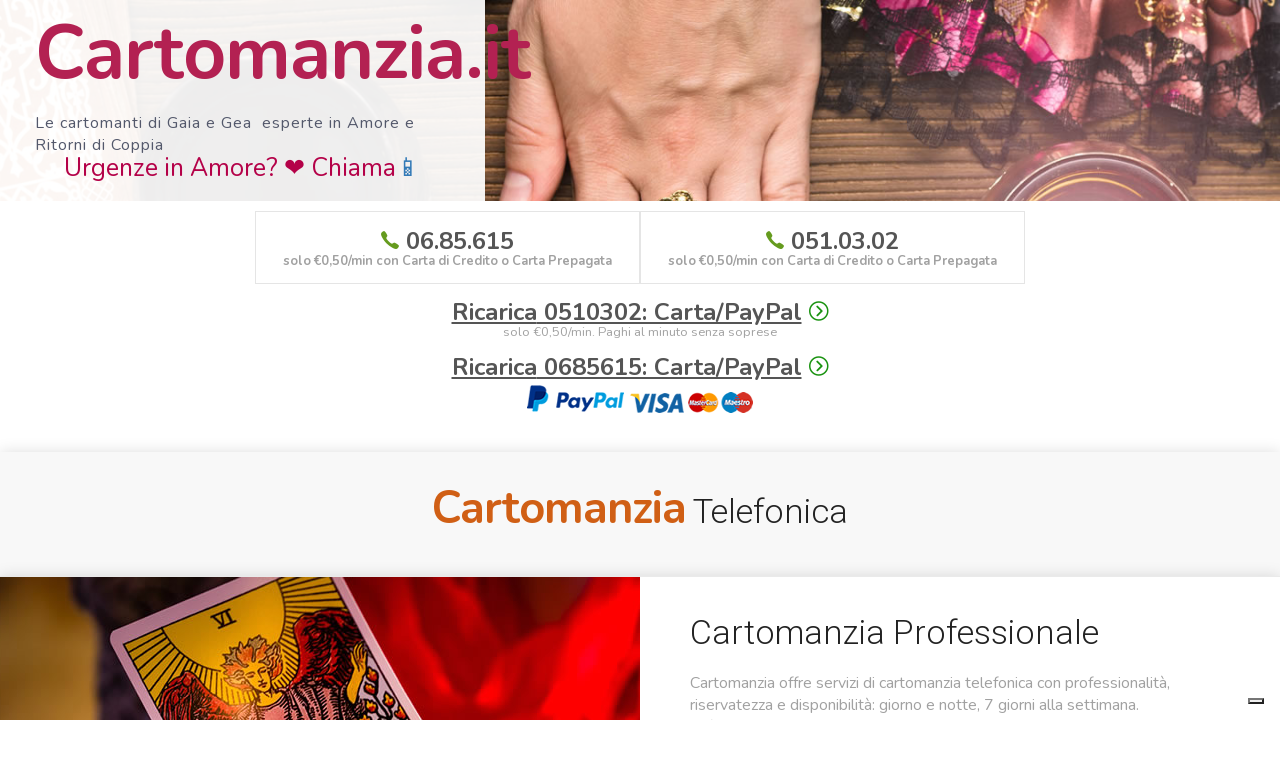

--- FILE ---
content_type: text/html; charset=UTF-8
request_url: https://www.cartomanzia.it/
body_size: 8668
content:
<!DOCTYPE html>
<html lang="it">
<head>
    <meta charset="utf-8">
    <meta http-equiv="X-UA-Compatible" content="IE=edge" />
    <title>Cartomanzia - Le Cartomanti di Gaia e Gea</title>
    <meta name="viewport" content="width=device-width, initial-scale=1">
    <meta name="description" content="Cartomanzia telefonica: chiama le Cartomanti di Gaia e Gea, esperte in amore e ritorni d'amore">
    <link href="assets/css/bootstrap.min.css" rel="stylesheet" type="text/css" media="all" />
    <link href="https://fonts.googleapis.com/css?family=Nunito:400,700%7CRoboto:300,400,500%7CMuli:300,400" rel="stylesheet">
    <link rel="stylesheet" href="assets/css/animate.css">
    <link rel="stylesheet" href="assets/css/owl.carousel.css">
    <link rel="stylesheet" href="assets/css/owl.theme.css">
    <link rel="stylesheet" href="assets/css/magnific-popup.css">
    <link href="https://unpkg.com/ionicons@4.4.6/dist/css/ionicons.min.css" rel="stylesheet">
    <link href="assets/css/style.css?v=605" rel="stylesheet" type="text/css" media="all" />
    <!-- Google Tag Manager ML -->
<script>(function(w,d,s,l,i){w[l]=w[l]||[];w[l].push({'gtm.start':
new Date().getTime(),event:'gtm.js'});var f=d.getElementsByTagName(s)[0],
j=d.createElement(s),dl=l!='dataLayer'?'&l='+l:'';j.async=true;j.src=
'https://www.googletagmanager.com/gtm.js?id='+i+dl;f.parentNode.insertBefore(j,f);
})(window,document,'script','dataLayer','GTM-WJTTJK56');</script>
<!-- End Google Tag Manager -->

<!-- Google tag (gtag.js) ML -->
<script async src="https://www.googletagmanager.com/gtag/js?id=G-FLZ37PLDVW"></script>
<script>
 window.dataLayer = window.dataLayer || [];
  function gtag(){dataLayer.push(arguments);}
   gtag('js', new Date());
   
    gtag('config', 'G-FLZ37PLDVW');
    </script>
    

<!-- Google tag (gtag.js) ML -->
<script async src="https://www.googletagmanager.com/gtag/js?id=AW-17119303808"></script>
<script>
 window.dataLayer = window.dataLayer || [];
  function gtag(){dataLayer.push(arguments);}
   gtag('js', new Date());
   
    gtag('config', 'AW-17119303808', {'allow_enhanced_conversions':true});
</script>
    




<script async src="https://www.googletagmanager.com/gtag/js?id=AW-672561652"></script>
<script>
window.dataLayer = window.dataLayer || [];
function gtag(){dataLayer.push(arguments);}
gtag('js',new Date());
gtag('config', 'AW-672561652');
</script>
<script>(function(w,d,t,r,u){var f,n,i;w[u]=w[u]||[],f=function(){var o={ti:"56015507"};o.q=w[u],w[u]=new UET(o),w[u].push("pageLoad")},n=d.createElement(t),n.src=r,n.async=1,n.onload=n.onreadystatechange=function(){var s=this.readyState;s&&s!=="loaded"&&s!=="complete"||(f(),n.onload=n.onreadystatechange=null)},i=d.getElementsByTagName(t)[0],i.parentNode.insertBefore(n,i)})(window,document,"script","//bat.bing.com/bat.js","uetq");</script>

<!-- Google Tag Manager -->
<script>(function(w,d,s,l,i){w[l]=w[l]||[];w[l].push({'gtm.start':
new Date().getTime(),event:'gtm.js'});var f=d.getElementsByTagName(s)[0],
j=d.createElement(s),dl=l!='dataLayer'?'&l='+l:'';j.async=true;j.src=
'https://www.googletagmanager.com/gtm.js?id='+i+dl;f.parentNode.insertBefore(j,f);
})(window,document,'script','dataLayer','GTM-WZNMV9Z');</script>
<!-- End Google Tag Manager --></head>
<body>

<div id="mmu">
<div class="header">
<div class="container">
<span class="lgo"><a href="https://www.cartomanzia.it">Cartomanzia</a> <span>Le Cartomanti di Gaia e Gea</span></span>
</div>
</div>
  <input type="checkbox" class="openSidebarMenu" id="openSidebarMenu">
  <label for="openSidebarMenu" class="sidebarIconToggle">
    <div class="spinner diagonal part-1"></div>
    <div class="spinner horizontal"></div>
    <div class="spinner diagonal part-2"></div>
  </label>
  <div id="sidebarMenu">
    <ul class="sidebarMenuInner">
            <li><a href="ricarica.php">Ricarica Qui</a></li>
			<li><a href="ricarica-cortesia-gaia.php">Cortesia Gaia</a></li>
            <li><a href="supericarica-cortesia-gaia.php">Super Ricarica Gaia</a></li>
			<li><a href="ricarica-cortesia-gea.php">Cortesia Gea</a></li>
            <li><a href="supericarica-cortesia-gea.php">Super Ricarica Gea</a></li>
			<li><a href="orari.php">Turni & Orari</a></li>
			<li><a href="chat.php">Consulti in Chat</a></li> 
			<li><a href="cartomanti-italiane.php">Lista Cartomanti</a></li>
			<li><a href="oroscopo.php">Oroscopo</a></li>
			<li><a href="gratis.php">Promozioni</a></li> 
			<li><a href="costi.php">Numeri & Costi</a></li>	
			<li><a href="lavora-con-noi.php">Lavora con noi</a></li>
			<li><a href="diretta.php">Cartomanzia Video Diretta Live</a></li>
    </ul>
  </div>
</div>
<div class="wrapper">
    <div id="main" class="main">
        <div class="hero">
            <div class="container sfcc">
                <div class="row">
                    <div class="col-sm-12 zi sfc">
                        <div class="intro">
                            <h2 class="wow fadeInDown" data-wow-delay="0.1s"><span>Cartomanzia.it</span></h2>
                          <p class="wow fadeInDown" data-wow-delay="0.2s">Le cartomanti di Gaia e Gea&nbsp; esperte in Amore e Ritorni di Coppia</p>
                            <h3 style="text-align:center;font-size: 25px; color: #B40148;">Urgenze in Amore?&nbsp;❤️ Chiama<a href="tel:0510302">📱</a></h3>
                        </div></div>
                </div>
            </div>
        </div><div style="width: 100%;height: auto;margin: 10px auto 15px;text-align: center;display: block;clear: both;">
            <div class="modal-footer" style="max-width:800px; margin:0 auto;">
                <div class="modal-body" style="clear: both; padding-top:0px; padding-bottom:10px">
                    <a href="tel:0685615" class="l_lead_call callme" type="button" style="border: 1px solid #e5e5e5;"><span><i class="ion ion-ios-call"></i> 06.85.615</span><br><span class="telpr">solo €0,50/min con Carta di Credito o Carta Prepagata</span></a>
                    <a href="tel:0510302" class="r_lead_call callme-c" type="button" style="border: 1px solid #e5e5e5;"><span><i class="ion ion-ios-call"></i> 051.03.02</span><br><span class="telpr"> solo €0,50/min con Carta di Credito o Carta Prepagata</span></a><br>
                    <br><br>
                    <div class="modal-footer" style="text-align:center;margin-top:0px">
                        <a href="ricarica.php" class="" type="button" style="width: 100%;padding-bottom:0px; padding-top:15px;"><span style="line-height: 20px;text-decoration: underline;"><strong>Ricarica</strong> 0510302: Carta/PayPal</span> <i class="ion ion-ios-arrow-dropright" style="color:#1A9311"></i></a><br><span class="telpr"> solo €0,50/min. Paghi al minuto senza soprese</span>
<br>
                       
                    </div>
					 <div class="modal-footer" style="text-align:center;margin-top:0px">
                        <a href="ricarica3.php" class="" type="button" style="width: 100%;padding-bottom:0px; padding-top:15px;"><span style="line-height: 20px;text-decoration: underline;"><strong>Ricarica</strong> 0685615: Carta/PayPal</span> <i class="ion ion-ios-arrow-dropright" style="color:#1A9311"></i></a>
                        <br>
                        <span style=""><img src="assets/images/lg-paypal-or.png" alt="PayPal Logo"></span>
                  </div>
                </div>
            </div>
             </div>

        <div class="features over" style="background: #F8F8F8;height: auto; padding:20px 10px;-webkit-box-shadow: 0 1px 15px rgba(0,0,0, .15);-moz-box-shadow: 0 1px 15px rgba(0,0,0, .15);box-shadow: 0 1px 15px rgba(0,0,0, .15);">
            <div class="features-text" style="text-align: center;">
                <h1><span style="font-weight: 600;letter-spacing: -1px;color: #d05f15;font-family:'Nunito';font-size:45px">Cartomanzia</span> Telefonica</h1>
            </div>
        </div>

        <div class="features flex-split btop over" style="-webkit-box-shadow: 0 1px 15px rgba(0,0,0, .15);-moz-box-shadow: 0 1px 15px rgba(0,0,0, .15);box-shadow: 0 1px 15px rgba(0,0,0, .15);">
            <div class="row"> <div class="col-sm-6" style="padding:0">
                    <div class="features-image over">
                        <img class="img-ha" src="assets/images/12h.jpg" alt="cartomanzia">
                    </div>
                </div>
                <div class="col-sm-6 bgf">
                    <div class="features-text">
                        <h2>Cartomanzia Professionale</h2>
                        <p><strong>Cartomanzia</strong> offre servizi di <b>cartomanzia telefonica</b> con professionalità, riservatezza e disponibilità: giorno e notte, 7 giorni alla settimana.</p>
                        <p>Può capitare a tutti di avere problemi, dubbi o domande, in particolare in amore. Chi è alla ricerca della persona amata, chi ha paura di essere tradito, chi ha problemi con il proprio partner, chi ha problemi economici, di lavoro o chi teme per il proprio futuro. Ricordati che a tutto c'è una soluzione e tutto può essere risolto, basta avere fiducia, bisogna combattere senza mai arrendersi per ritrovare la serenità.</p>
                        <p>Le cartomanti di Gaia vantano un'indiscussa professionalità e un alto grado di preparazione acquisita nel tempo: consulto dopo consulto, giorno dopo giorno, attraverso l'uso dei tarocchi unito alla propria sensibilità.</p>
                        <p>Abbiamo selezionato un team di vere professioniste della cartomanzia e della <i>lettura dei tarocchi</i>, selezionate con cura, che garantiscono serietà, privacy e riservatezza nei contronti di chi chiama fiducioso al telefono. Specialiste nel consigliare ed aiutare chi ha problemi d'amore. L'amore è la causa principale dei problemi di tutti, chi ha perso la persona amata e la vuole riconquistare, chi vorrebbe dichiarare il proprio amore a una persona ma non ha il coraggio di farlo, chi ha paura di essere tradito dal proprio partner e cerca una voce amica che lo rassicuri.</p>
                        <p>Le nostre operatrici sono esperte in Cartomanzia telefonica, lettura dei Tarocchi, Sibille, Carte napoletane, Angeli e Astrologia.</p>
                        <h3>Chiama subuti le Cartomanti Professioniste di Gaia e Gea e ritorna ad essere felice!</h3>
                        <div class="small-green-line"></div>
                        
                        <span class="telv"><a href="tel:899909012" class="call-cor"><i class="ion ion-ios-call"></i> 899.90.90.12</a></span>
                        <br><span class="telpr">€0,73/min e €0,40/min da Fisso con Credito Telefonico</span>
                        <br><br>
                        <span class="telv"><a href="tel:0685615" class="call-cor"><i class="ion ion-ios-call"></i> 06.856.15</a></span>
                        <br><span class="telpr">€0,50/min con Carta di Credito o Carta Prepagata</span>
                        <br>&nbsp;
                        <div class="modal-footer" style="text-align:left;margin-top:0px">
                            <a href="ricarica3.php" class="" type="button" style="width: 100%;padding-bottom:0px; padding-top:0px;text-align:left;"><span style="line-height: 20px;text-decoration: underline;">Ricarica con Carta o PayPal</span> <i class="ion ion-ios-arrow-dropright" style="color:#e1b33d"></i></a>
                            <br>
                            <span style=""><img src="assets/images/lg-paypal-or.png" alt="Ricarica PayPal consulto"></span>
                        </div>
                    </div>
                </div>
            </div>
        </div>

        <div class="modal fade" id="myModal" tabindex="-1" role="dialog" aria-labelledby="myModalLabel" aria-hidden="true">
    <div class="vertical-alignment-helper">
        <div class="modal-dialog vertical-align-center">
            <div class="modal-content">
                <div class="modal-header">
                    <button type="button" class="close" data-dismiss="modal"><span aria-hidden="true">&times;</span><span class="sr-only">Chiudi</span></button>
                     <h3 class="chia">CHIAMA SUBITO</h3>
                </div>
    
<div class="modal-footer">
<div class="modal-body" style="clear: both; padding-top:0px; padding-bottom:10px"><h3 style="text-align:center">Clicca sul numero e parla subito con le Cartomanti</h3></div>

 
   <a href="tel:0685615" class="l_lead_call callme" type="button" style="min-height: 91px;"><span><i class="ion ion-ios-call"></i> 06.856.15</span><br><span class="telpr">€0,50/min con Carta di Credito o Prepagata</span></a>
   <a href="https://www.cartomanzia.it/ricarica3.php" class="r_lead_call" type="button" style="min-height: 91px;"><span>Ricarica Qui</span> <i class="ion ion-ios-arrow-dropright" style="color:#e1b33d"></i><br><span class="telpr">Ricarica dal sito con Carta o PayPal</span></a>


   <a href="tel:0510302" class="l_lead_call callme" type="button" style="min-height: 91px;"><span><i class="ion ion-ios-call"></i> 051.03.02</span><br><span class="telpr">€0,50/min con Carta di Credito o Prepagata</span></a>
   <a href="https://www.cartomanzia.it/ricarica.php" class="r_lead_call" type="button" style="min-height: 91px;"><span>Ricarica Qui</span> <i class="ion ion-ios-arrow-dropright" style="color:#e1b33d"></i><br><span class="telpr">Ricarica dal sito con Carta o PayPal</span></a>


   <a href="tel:899909012" class="l_lead_call callme" style="width:100%" type="button"><span><i class="ion ion-ios-call"></i> 899.90.90.12</span><br><span class="telpr">€0,73/min e €0,40/min da Fisso con Credito Telefonico</span></a>
 
<a href="ricarica3.php" class="" style="width: 100%; padding: 0px;padding-top: 4px;">
<span style=""><img src="assets/images/lg-paypal-or.png"></span></a>
</div>
            </div>
        </div>
    </div>
</div>        <div class="modal fade" id="myModal2" tabindex="-1" role="dialog" aria-labelledby="myModalLabel" aria-hidden="true">
    <div class="vertical-alignment-helper">
        <div class="modal-dialog vertical-align-center">
            <div class="modal-content">
                <div class="modal-header">
                    <button type="button" class="close" data-dismiss="modal"><span aria-hidden="true">&times;</span><span class="sr-only">Chiudi</span></button>
                     <h3 class="chia">RICARICA SUBITO</h3>
                </div>
    
                <div class="modal-footer">
<div class="modal-body" style="clear: both;padding-top:0px;padding-bottom: 0px;text-align: center;"><h3 style="text-align:center">Ricarica dal sito con Carta o PayPal</h3>
<img src="assets/images/lg-paypal-or.png"></div>
   <a href="ricarica.php" class="l2_lead_call" type="button"><span style="line-height:22px"><i class="ion ion-ios-cart" style="color:#e1b33d"></i> Ricarica<br /> Classica</span><br /><span class="telpr">Clicca e ricarica per parlare con la prima cartomante disponibile</span></a>
   <a href="ricarica2.php" class="r2_lead_call" type="button"><span style="line-height:22px"><i class="ion ion-ios-cart" style="color:#e1b33d"></i> Ricarica<br /> Diretta</span><br /><span class="telpr">Clicca e ricarica per parlare con la tua cartomante preferita</span></a>
                </div>
            </div>
        </div>
    </div>
</div>
        <div class="oldst">
            <div id="cartu" class="col-sm-12" style="padding:0"></div>
        </div>

        <a href="https://pro.cartomanzia.it/external/page/53" target="_blank"><img src="http://www.cartomanzia.it/Iscrizione06.jpg" alt="Iscriviti e ricevi sconti gratis" width="100%" title="Iscriviti e ricevi sconti gratis"/></a>
        <div id="cartomanti" class="cartomanti-v2">
            <div class="container">
                <div class="row">
                    <div class="col-sm-4 col-xs-6">
                        <div class="intro">
                            <h4>Le cartomanti di Gaia e Gea</h4>
                            <h5>Esperte in amore e Ritorni</h5>
                            <p><span class="over">Lasciati guidare e consigliare dalle migliori cartomanti italiane selezionate per te.</span> Chiama e insieme risolveremo qualisaisi problema.</p>
                        </div>
                    </div>

                    <div class=""> <a href="https://www.cartomanzia.it/promo.php" target="_blank"><img src="https://www.cartomanzia.it/couponok.png" alt="Promo Coupon minuti doppi" style="width: 100%;" title="Promo Coupon minuti doppi" border="0"></a>
</div><br/><br/>

                    <div id="load_cartomanti">
                        <div class="col-sm-4 col-xs-6 prova">
                        <div class="table-right carto-111">
                            <div class="cartomanti-details">
                                <div class="text-center fl pd10">
                                    <a href="cartomanti.php?id=111&n=Daniel" target="_blank" class="linc" alt=""><img class="img-c" src="assets/images/cartomanti/111.jpg" alt=""></a>
                                </div>
                                <div class="fl2">
                                    <h4>Cartomante</h4>
                                    <span class="codi">CODICE 111</span>
                                    <h2>
                                        <a href="cartomanti.php?id=111&n=Daniel" target="_blank" class="linc" alt=""><i class="ion ion-ios-contact"></i> Daniel</a>
                                    </h2>
                                    <span class="prez">Da 0,50€/min</span>
                                    
                                    <div class="icon-all">
                                        <a href="cartomanti.php?id=111&n=Daniel" target="_blank" class="linc" alt="ascolta la voce" title="ascolta la voce">
                                        <i class="ion ion-md-mic"></i>
                                        </a>
                                        <a href="cartomanti.php?id=111&n=Daniel" target="_blank" class="linc" alt="scopri gli orari" title="scopri gli orari">
                                        <i class="ion ion ion-md-time"></i>
                                        </a>
                                    </div>
                                    
                                    <span class="star"><i class="ion ion-ios-star"></i>
                                    <i class="ion ion-ios-star"></i><i class="ion ion-ios-star"></i><i class="ion ion-ios-star"></i><i class="ion ion-ios-star"></i></span>
                                </div>
                                <div class="bloc-cart-p"><div class="text-center clearfix btt-ch box-fix">
                                            <a class="box-fix btn btn-primary btn-action botto" href="#myModal" data-toggle="modal" data-target="#myModal"><span><i class="ion ion-ios-call"></i> CHIAMA</span></a>
                                            </div></div>
                            </div>
                        </div>
                    </div><div class="col-sm-4 col-xs-6 prova">
                        <div class="table-right carto-112">
                            <div class="cartomanti-details">
                                <div class="text-center fl pd10">
                                    <a href="cartomanti.php?id=112&n=Cleopatra" target="_blank" class="linc" alt=""><img class="img-c" src="assets/images/cartomanti/112.jpg" alt=""></a>
                                </div>
                                <div class="fl2">
                                    <h4>Cartomante</h4>
                                    <span class="codi">CODICE 112</span>
                                    <h2>
                                        <a href="cartomanti.php?id=112&n=Cleopatra" target="_blank" class="linc" alt=""><i class="ion ion-ios-contact"></i> Cleopatra</a>
                                    </h2>
                                    <span class="prez">Da 0,50€/min</span>
                                    
                                    <div class="icon-all">
                                        <a href="cartomanti.php?id=112&n=Cleopatra" target="_blank" class="linc" alt="ascolta la voce" title="ascolta la voce">
                                        <i class="ion ion-md-mic"></i>
                                        </a>
                                        <a href="cartomanti.php?id=112&n=Cleopatra" target="_blank" class="linc" alt="scopri gli orari" title="scopri gli orari">
                                        <i class="ion ion ion-md-time"></i>
                                        </a>
                                    </div>
                                    
                                    <span class="star"><i class="ion ion-ios-star"></i>
                                    <i class="ion ion-ios-star"></i><i class="ion ion-ios-star"></i><i class="ion ion-ios-star"></i><i class="ion ion-ios-star"></i></span>
                                </div>
                                <div class="bloc-cart-p"><div class="text-center clearfix btt-ch box-fix">
                                            <a class="box-fix btn btn-primary btn-action botto" href="#myModal" data-toggle="modal" data-target="#myModal"><span><i class="ion ion-ios-call"></i> CHIAMA</span></a>
                                            </div></div>
                            </div>
                        </div>
                    </div><div class="col-sm-4 col-xs-6 prova">
                        <div class="table-right carto-116">
                            <div class="cartomanti-details">
                                <div class="text-center fl pd10">
                                    <a href="cartomanti.php?id=116&n=Veronica" target="_blank" class="linc" alt=""><img class="img-c" src="assets/images/cartomanti/116.jpg" alt=""></a>
                                </div>
                                <div class="fl2">
                                    <h4>Cartomante</h4>
                                    <span class="codi">CODICE 116</span>
                                    <h2>
                                        <a href="cartomanti.php?id=116&n=Veronica" target="_blank" class="linc" alt=""><i class="ion ion-ios-contact"></i> Veronica</a>
                                    </h2>
                                    <span class="prez">Da 0,50€/min</span>
                                    
                                    <div class="icon-all">
                                        <a href="cartomanti.php?id=116&n=Veronica" target="_blank" class="linc" alt="ascolta la voce" title="ascolta la voce">
                                        <i class="ion ion-md-mic"></i>
                                        </a>
                                        <a href="cartomanti.php?id=116&n=Veronica" target="_blank" class="linc" alt="scopri gli orari" title="scopri gli orari">
                                        <i class="ion ion ion-md-time"></i>
                                        </a>
                                    </div>
                                    
                                    <span class="star"><i class="ion ion-ios-star"></i>
                                    <i class="ion ion-ios-star"></i><i class="ion ion-ios-star"></i><i class="ion ion-ios-star"></i><i class="ion ion-ios-star"></i></span>
                                </div>
                                <div class="bloc-cart-p"><div class="text-center clearfix btt-ch box-fix">
                                            <a class="box-fix btn btn-primary btn-action botto" href="#myModal" data-toggle="modal" data-target="#myModal"><span><i class="ion ion-ios-call"></i> CHIAMA</span></a>
                                            </div></div>
                            </div>
                        </div>
                    </div><div class="col-sm-4 col-xs-6 prova">
                        <div class="table-right carto-304">
                            <div class="cartomanti-details">
                                <div class="text-center fl pd10">
                                    <a href="cartomanti.php?id=304&n=Brigitta" target="_blank" class="linc" alt=""><img class="img-c" src="assets/images/cartomanti/304.jpg" alt=""></a>
                                </div>
                                <div class="fl2">
                                    <h4>Cartomante</h4>
                                    <span class="codi">CODICE 304</span>
                                    <h2>
                                        <a href="cartomanti.php?id=304&n=Brigitta" target="_blank" class="linc" alt=""><i class="ion ion-ios-contact"></i> Brigitta</a>
                                    </h2>
                                    <span class="prez">Da 0,50€/min</span>
                                    
                                    <div class="icon-all">
                                        <a href="cartomanti.php?id=304&n=Brigitta" target="_blank" class="linc" alt="ascolta la voce" title="ascolta la voce">
                                        <i class="ion ion-md-mic"></i>
                                        </a>
                                        <a href="cartomanti.php?id=304&n=Brigitta" target="_blank" class="linc" alt="scopri gli orari" title="scopri gli orari">
                                        <i class="ion ion ion-md-time"></i>
                                        </a>
                                    </div>
                                    
                                    <span class="star"><i class="ion ion-ios-star"></i>
                                    <i class="ion ion-ios-star"></i><i class="ion ion-ios-star"></i><i class="ion ion-ios-star"></i><i class="ion ion-ios-star"></i></span>
                                </div>
                                <div class="bloc-cart-p"><div class="text-center clearfix btt-ch box-fix">
                                            <a class="box-fix btn btn-primary btn-action botto" href="#myModal" data-toggle="modal" data-target="#myModal"><span><i class="ion ion-ios-call"></i> CHIAMA</span></a>
                                            </div></div>
                            </div>
                        </div>
                    </div><div class="col-sm-4 col-xs-6 prova">
                        <div class="table-right carto-403">
                            <div class="cartomanti-details">
                                <div class="text-center fl pd10">
                                    <a href="cartomanti.php?id=403&n=Greta" target="_blank" class="linc" alt=""><img class="img-c" src="assets/images/cartomanti/403.jpg" alt=""></a>
                                </div>
                                <div class="fl2">
                                    <h4>Cartomante</h4>
                                    <span class="codi">CODICE 403</span>
                                    <h2>
                                        <a href="cartomanti.php?id=403&n=Greta" target="_blank" class="linc" alt=""><i class="ion ion-ios-contact"></i> Greta</a>
                                    </h2>
                                    <span class="prez">Da 0,50€/min</span>
                                    
                                    <div class="icon-all">
                                        <a href="cartomanti.php?id=403&n=Greta" target="_blank" class="linc" alt="scopri gli orari" title="scopri gli orari">
                                        <i class="ion ion ion-md-time"></i>
                                        </a>
                                    </div>
                                    
                                    <span class="star"><i class="ion ion-ios-star"></i>
                                    <i class="ion ion-ios-star"></i><i class="ion ion-ios-star"></i><i class="ion ion-ios-star"></i><i class="ion ion-ios-star"></i></span>
                                </div>
                                <div class="bloc-cart-p"><div class="text-center clearfix btt-ch box-fix">
                                    <a class="box-fix btn btn-primary btn-action-oc botto" href="#myModal" data-toggle="modal" data-target="#myModal"><span><i class="ion ion-ios-call"></i> OCCUPATO</span></a>
                                    </div></div>
                            </div>
                        </div>
                    </div><div class="col-sm-4 col-xs-6 prova">
                        <div class="table-right carto-407">
                            <div class="cartomanti-details">
                                <div class="text-center fl pd10">
                                    <a href="cartomanti.php?id=407&n=Diamante" target="_blank" class="linc" alt=""><img class="img-c" src="assets/images/cartomanti/407.jpg" alt=""></a>
                                </div>
                                <div class="fl2">
                                    <h4>Cartomante</h4>
                                    <span class="codi">CODICE 407</span>
                                    <h2>
                                        <a href="cartomanti.php?id=407&n=Diamante" target="_blank" class="linc" alt=""><i class="ion ion-ios-contact"></i> Diamante</a>
                                    </h2>
                                    <span class="prez">Da 0,50€/min</span>
                                    
                                    <div class="icon-all">
                                        <a href="cartomanti.php?id=407&n=Diamante" target="_blank" class="linc" alt="ascolta la voce" title="ascolta la voce">
                                        <i class="ion ion-md-mic"></i>
                                        </a>
                                        <a href="cartomanti.php?id=407&n=Diamante" target="_blank" class="linc" alt="scopri gli orari" title="scopri gli orari">
                                        <i class="ion ion ion-md-time"></i>
                                        </a>
                                    </div>
                                    
                                    <span class="star"><i class="ion ion-ios-star"></i>
                                    <i class="ion ion-ios-star"></i><i class="ion ion-ios-star"></i><i class="ion ion-ios-star"></i><i class="ion ion-ios-star"></i></span>
                                </div>
                                <div class="bloc-cart-p"><div class="text-center clearfix btt-ch box-fix">
                                            <a class="box-fix btn btn-primary btn-action botto" href="#myModal" data-toggle="modal" data-target="#myModal"><span><i class="ion ion-ios-call"></i> CHIAMA</span></a>
                                            </div></div>
                            </div>
                        </div>
                    </div><div class="col-sm-4 col-xs-6 prova">
                        <div class="table-right carto-412">
                            <div class="cartomanti-details">
                                <div class="text-center fl pd10">
                                    <a href="cartomanti.php?id=412&n=Sharon" target="_blank" class="linc" alt=""><img class="img-c" src="assets/images/cartomanti/412.jpg" alt=""></a>
                                </div>
                                <div class="fl2">
                                    <h4>Cartomante</h4>
                                    <span class="codi">CODICE 412</span>
                                    <h2>
                                        <a href="cartomanti.php?id=412&n=Sharon" target="_blank" class="linc" alt=""><i class="ion ion-ios-contact"></i> Sharon</a>
                                    </h2>
                                    <span class="prez">Da 0,50€/min</span>
                                    
                                    <div class="icon-all">
                                        <a href="cartomanti.php?id=412&n=Sharon" target="_blank" class="linc" alt="ascolta la voce" title="ascolta la voce">
                                        <i class="ion ion-md-mic"></i>
                                        </a>
                                        <a href="cartomanti.php?id=412&n=Sharon" target="_blank" class="linc" alt="scopri gli orari" title="scopri gli orari">
                                        <i class="ion ion ion-md-time"></i>
                                        </a>
                                    </div>
                                    
                                    <span class="star"><i class="ion ion-ios-star"></i>
                                    <i class="ion ion-ios-star"></i><i class="ion ion-ios-star"></i><i class="ion ion-ios-star"></i><i class="ion ion-ios-star"></i></span>
                                </div>
                                <div class="bloc-cart-p"><div class="text-center clearfix btt-ch box-fix">
                                    <a class="box-fix btn btn-primary btn-action-oc botto" href="#myModal" data-toggle="modal" data-target="#myModal"><span><i class="ion ion-ios-call"></i> OCCUPATO</span></a>
                                    </div></div>
                            </div>
                        </div>
                    </div><div class="col-sm-4 col-xs-6 prova">
                        <div class="table-right carto-420">
                            <div class="cartomanti-details">
                                <div class="text-center fl pd10">
                                    <a href="cartomanti.php?id=420&n=Stella" target="_blank" class="linc" alt=""><img class="img-c" src="assets/images/cartomanti/420.jpg" alt=""></a>
                                </div>
                                <div class="fl2">
                                    <h4>Cartomante</h4>
                                    <span class="codi">CODICE 420</span>
                                    <h2>
                                        <a href="cartomanti.php?id=420&n=Stella" target="_blank" class="linc" alt=""><i class="ion ion-ios-contact"></i> Stella</a>
                                    </h2>
                                    <span class="prez">Da 0,50€/min</span>
                                    
                                    <div class="icon-all">
                                        <a href="cartomanti.php?id=420&n=Stella" target="_blank" class="linc" alt="ascolta la voce" title="ascolta la voce">
                                        <i class="ion ion-md-mic"></i>
                                        </a>
                                        <a href="cartomanti.php?id=420&n=Stella" target="_blank" class="linc" alt="scopri gli orari" title="scopri gli orari">
                                        <i class="ion ion ion-md-time"></i>
                                        </a>
                                    </div>
                                    
                                    <span class="star"><i class="ion ion-ios-star"></i>
                                    <i class="ion ion-ios-star"></i><i class="ion ion-ios-star"></i><i class="ion ion-ios-star"></i><i class="ion ion-ios-star"></i></span>
                                </div>
                                <div class="bloc-cart-p"><div class="text-center clearfix btt-ch box-fix">
                                            <a class="box-fix btn btn-primary btn-action botto" href="#myModal" data-toggle="modal" data-target="#myModal"><span><i class="ion ion-ios-call"></i> CHIAMA</span></a>
                                            </div></div>
                            </div>
                        </div>
                    </div><div class="col-sm-4 col-xs-6 prova">
                        <div class="table-right carto-425">
                            <div class="cartomanti-details">
                                <div class="text-center fl pd10">
                                    <a href="cartomanti.php?id=425&n=Arturo" target="_blank" class="linc" alt=""><img class="img-c" src="assets/images/cartomanti/425.jpg" alt=""></a>
                                </div>
                                <div class="fl2">
                                    <h4>Cartomante</h4>
                                    <span class="codi">CODICE 425</span>
                                    <h2>
                                        <a href="cartomanti.php?id=425&n=Arturo" target="_blank" class="linc" alt=""><i class="ion ion-ios-contact"></i> Arturo</a>
                                    </h2>
                                    <span class="prez">Da 0,50€/min</span>
                                    
                                    <div class="icon-all">
                                        <a href="cartomanti.php?id=425&n=Arturo" target="_blank" class="linc" alt="scopri gli orari" title="scopri gli orari">
                                        <i class="ion ion ion-md-time"></i>
                                        </a>
                                    </div>
                                    
                                    <span class="star"><i class="ion ion-ios-star"></i>
                                    <i class="ion ion-ios-star"></i><i class="ion ion-ios-star"></i><i class="ion ion-ios-star"></i><i class="ion ion-ios-star"></i></span>
                                </div>
                                <div class="bloc-cart-p"><div class="text-center clearfix btt-ch box-fix">
                                    <a class="box-fix btn btn-primary btn-action-oc botto" href="#myModal" data-toggle="modal" data-target="#myModal"><span><i class="ion ion-ios-call"></i> OCCUPATO</span></a>
                                    </div></div>
                            </div>
                        </div>
                    </div><div class="col-sm-4 col-xs-6 prova">
                        <div class="table-right carto-428">
                            <div class="cartomanti-details">
                                <div class="text-center fl pd10">
                                    <a href="cartomanti.php?id=428&n=Oya" target="_blank" class="linc" alt=""><img class="img-c" src="assets/images/cartomanti/428.jpg" alt=""></a>
                                </div>
                                <div class="fl2">
                                    <h4>Cartomante</h4>
                                    <span class="codi">CODICE 428</span>
                                    <h2>
                                        <a href="cartomanti.php?id=428&n=Oya" target="_blank" class="linc" alt=""><i class="ion ion-ios-contact"></i> Oya</a>
                                    </h2>
                                    <span class="prez">Da 0,50€/min</span>
                                    
                                    <div class="icon-all">
                                        <a href="cartomanti.php?id=428&n=Oya" target="_blank" class="linc" alt="ascolta la voce" title="ascolta la voce">
                                        <i class="ion ion-md-mic"></i>
                                        </a>
                                        <a href="cartomanti.php?id=428&n=Oya" target="_blank" class="linc" alt="scopri gli orari" title="scopri gli orari">
                                        <i class="ion ion ion-md-time"></i>
                                        </a>
                                    </div>
                                    
                                    <span class="star"><i class="ion ion-ios-star"></i>
                                    <i class="ion ion-ios-star"></i><i class="ion ion-ios-star"></i><i class="ion ion-ios-star"></i><i class="ion ion-ios-star"></i></span>
                                </div>
                                <div class="bloc-cart-p"><div class="text-center clearfix btt-ch box-fix">
                                    <a class="box-fix btn btn-primary btn-action-oc botto" href="#myModal" data-toggle="modal" data-target="#myModal"><span><i class="ion ion-ios-call"></i> OCCUPATO</span></a>
                                    </div></div>
                            </div>
                        </div>
                    </div><div class="col-sm-4 col-xs-6 prova">
                        <div class="table-right carto-432">
                            <div class="cartomanti-details">
                                <div class="text-center fl pd10">
                                    <a href="cartomanti.php?id=432&n=Selene" target="_blank" class="linc" alt=""><img class="img-c" src="assets/images/cartomanti/432.jpg" alt=""></a>
                                </div>
                                <div class="fl2">
                                    <h4>Cartomante</h4>
                                    <span class="codi">CODICE 432</span>
                                    <h2>
                                        <a href="cartomanti.php?id=432&n=Selene" target="_blank" class="linc" alt=""><i class="ion ion-ios-contact"></i> Selene</a>
                                    </h2>
                                    <span class="prez">Da 0,50€/min</span>
                                    
                                    <div class="icon-all">
                                        <a href="cartomanti.php?id=432&n=Selene" target="_blank" class="linc" alt="ascolta la voce" title="ascolta la voce">
                                        <i class="ion ion-md-mic"></i>
                                        </a>
                                        <a href="cartomanti.php?id=432&n=Selene" target="_blank" class="linc" alt="scopri gli orari" title="scopri gli orari">
                                        <i class="ion ion ion-md-time"></i>
                                        </a>
                                    </div>
                                    
                                    <span class="star"><i class="ion ion-ios-star"></i>
                                    <i class="ion ion-ios-star"></i><i class="ion ion-ios-star"></i><i class="ion ion-ios-star"></i><i class="ion ion-ios-star"></i></span>
                                </div>
                                <div class="bloc-cart-p"><div class="text-center clearfix btt-ch box-fix">
                                            <a class="box-fix btn btn-primary btn-action botto" href="#myModal" data-toggle="modal" data-target="#myModal"><span><i class="ion ion-ios-call"></i> CHIAMA</span></a>
                                            </div></div>
                            </div>
                        </div>
                    </div><div class="col-sm-4 col-xs-6 prova">
                        <div class="table-right carto-526">
                            <div class="cartomanti-details">
                                <div class="text-center fl pd10">
                                    <a href="cartomanti.php?id=526&n=Lya" target="_blank" class="linc" alt=""><img class="img-c" src="assets/images/cartomanti/526.jpg" alt=""></a>
                                </div>
                                <div class="fl2">
                                    <h4>Cartomante</h4>
                                    <span class="codi">CODICE 526</span>
                                    <h2>
                                        <a href="cartomanti.php?id=526&n=Lya" target="_blank" class="linc" alt=""><i class="ion ion-ios-contact"></i> Lya</a>
                                    </h2>
                                    <span class="prez">Da 0,50€/min</span>
                                    
                                    <div class="icon-all">
                                        <a href="cartomanti.php?id=526&n=Lya" target="_blank" class="linc" alt="scopri gli orari" title="scopri gli orari">
                                        <i class="ion ion ion-md-time"></i>
                                        </a>
                                    </div>
                                    
                                    <span class="star"><i class="ion ion-ios-star"></i>
                                    <i class="ion ion-ios-star"></i><i class="ion ion-ios-star"></i><i class="ion ion-ios-star"></i><i class="ion ion-ios-star"></i></span>
                                </div>
                                <div class="bloc-cart-p"><div class="text-center clearfix btt-ch box-fix">
                                    <a class="box-fix btn btn-primary btn-action-oc botto" href="#myModal" data-toggle="modal" data-target="#myModal"><span><i class="ion ion-ios-call"></i> OCCUPATO</span></a>
                                    </div></div>
                            </div>
                        </div>
                    </div><div class="col-xs-12" style="text-align: center;padding:10px 0;"><p>
<span class="telvcart"><a href="orari.php" target="_blank" style="color: #555;"><i class="ion ion-ios-calendar"></i> Scopri Turni e Orari</a></span></p>
</div>
                    </div>

                    <div class="col-xs-12" style="width: 100%;text-align: center; clear: both; padding: 20px 0;">
                        <div class="modal-footer" style="max-width:800px; margin:0 auto;">
                            <div class="modal-body" style="clear: both; padding-top:0px; padding-bottom:10px">
                                <h3 style="text-align:center;font-size: 25px;">Clicca sul numero e parla subito con le Cartomanti</h3>
                            </div>
                             <a href="tel:899909012" class="l_lead_call callme" type="button" style="border: 1px solid #e5e5e5;"><span><i class="ion ion-ios-call"></i> 899.90.90.12</span><br><span class="telpr">€0,73/min e €0,40/min da Fisso con Credito Telefonico</span></a>
                             <a href="tel:0685615" class="r_lead_call callme-c" type="button" style="border: 1px solid #e5e5e5;"><span><i class="ion ion-ios-call"></i> 06.856.15</span><br><span class="telpr"> da €0,50/min con Carta di Credito o Carta Prepagata</span></a>
                        </div>
                        <h2 style="margin:20px 0 0 0;color: #e32622;font-size: 25px;">Vuoi Minuti Gratis?</h2>
                        <h3 style="color:#333"><a href="https://pro.cartomanzia.it/external/page/33" style="color:#333">ISCRIVITI GRATIS E OTTIENI SCONTI clicca qui per richiedere!</a></h3>
                    </div>
                </div>
            </div>
        </div>

        <div class="container">
            <div class="row">
                <div class="col-sm-12" style="text-align: left;">
                    <div class="oldst">
<div id="cartu" class="col-sm-12" style="padding:0">
<div class="features-image"><img class="img-ha" src="assets/images/0h.jpg" alt=""></div>
</div>
</div>	  


 <div class="features btop flex-split" style="max-width: 1200px;margin: 0 auto; padding-bottom:20px">

<div class="row">
  <!-- Servizio GEA -->
  <div class="col-sm-6 bgf2" style="padding-bottom:0px;">
    <h2 style="font-size: 22px;font-weight: 400;margin-bottom: 5px; margin-top: 20px;">
      Servizio Appuntamenti Gea<br />
      <span style="color:#606160;text-align:center;font-size: 16px;">Cartomanti con codice fascia 400</span>
    </h2>
    <div id="load_corte"> <i class="icon ion-ios-radio-button-on" style="color:#659b1e"></i> Gea2 <i class="icon ion-ios-radio-button-on" style="color:#ccc"></i> Diego <i class="icon ion-ios-radio-button-on" style="color:#ccc"></i> Gea<div style="clear: both"></div></div>
    <div class="small-green-line"></div>
    <span class="telv"><a href="tel:0510180" class="call-cor"><i class="ion ion-ios-call"></i> 0510180</a></span> -
    <span class="telv"><a href="tel:3514510150" class="call-cor"><i class="ion ion-ios-call"></i> 3514510150</a></span>
    <br />
    <span class="telpr">Aperto dalle 9 alle 18 (Da Lunedi al Sabato)</span>
    <br />
    <span class="telv whts" style="margin-top:8px;display:block;">
      <a href="https://api.whatsapp.com/send?phone=+393514510150&text=Ciao%20Cortesia%20Gea,%20mi%20potete%20aiutare.&lang=it" class="call-cor">
        <i class="ion ion-logo-whatsapp" style="color: #0aab46;"></i> Scrivici su WhatsApp
      </a>
    </span>
    <span class="telpr">Solo per Urgenze</span>
    <div class="modal-footer" style="text-align:left;margin-top:10px">
      <a href="https://www.cartomanzia.it/ricarica-cortesia-gea.php" type="button" style="display: flex; align-items: center; text-align:left; width: 100%; padding: 5px 0;">
        <span style="line-height: 20px; text-decoration: underline;">Ricarica Cortesia Gea</span>
        <i class="ion ion-ios-arrow-dropright" style="color:#e1b33d; margin-left: 5px;"></i>
      </a>
      <a href="https://www.cartomanzia.it/supericarica-cortesia-gea.php" type="button" style="display: flex; align-items: center; text-align:left; width: 100%; padding: 5px 0;">
        <span style="line-height: 20px; text-decoration: underline;">Super Ricarica Cortesia Gea</span>
        <i class="ion ion-ios-arrow-dropright" style="color:#e1b33d; margin-left: 5px;"></i>
      </a>
      <span><img src="assets/images/lg-paypal-or.png"></span>
    </div>
  </div>

  <!-- Linea di separazione -->
  <hr style="border-top: 1px solid #ccc; margin: 30px 0; width: 100%;">

  <!-- Servizio GAIA -->
  <div class="col-sm-6 bgf2" style="padding-bottom:0px;">
    <h2 style="font-size: 22px;font-weight: 400;margin-bottom: 5px; margin-top: 20px;">
      Servizio Appuntamenti Gaia<br />
      <span style="color:#606160;text-align:center;font-size: 16px;">Fascia Cartomanti 100, 200, 300 e 500</span>
    </h2>
    <div id="load_cor"> <i class="icon ion-ios-radio-button-on" style="color:#659b1e"></i> Gaia <i class="icon ion-ios-radio-button-on" style="color:#659b1e"></i> Andrea <i class="icon ion-ios-radio-button-on" style="color:#ccc"></i> Andrea. <i class="icon ion-ios-radio-button-on" style="color:#ccc"></i> Andrea2<div style="clear: both"></div></div>
    <div class="small-green-line"></div>
    <span class="telv"><a href="tel:0250066" class="call-cor"><i class="ion ion-ios-call"></i> 0250066</a></span> -
    <span class="telv"><a href="tel:3498204582" class="call-cor"><i class="ion ion-ios-call"></i> 3498204582</a></span>
    <br />
    <span class="telpr">Dal lunedì al sabato dalle 8 alle 12 e dalle 14 alle 18.</span>
    <br />
    <span class="telv whts" style="margin-top:8px;display:block;">
      <a href="https://api.whatsapp.com/send?phone=+393498204582&amp;text=Ciao%20Cortesia%20Gaia,%20mi%20potete%20aiutare.&amp;lang=it" class="call-cor">
        <i class="ion ion-logo-whatsapp" style="color: #0aab46;"></i> Scrivici su WhatsApp
      </a>
    </span>
    <span class="telpr">Solo per Urgenze</span>
    <div class="modal-footer" style="text-align:left;margin-top:10px">
      <a href="https://www.cartomanzia.it/ricarica-cortesia-gaia.php" type="button" style="display: flex; align-items: center; text-align:left; width: 100%; padding: 5px 0;">
        <span style="line-height: 20px; text-decoration: underline;">Ricarica Cortesia Gaia</span>
        <i class="ion ion-ios-arrow-dropright" style="color:#e1b33d; margin-left: 5px;"></i>
      </a>
      <a href="https://www.cartomanzia.it/supericarica-cortesia-gaia.php" type="button" style="display: flex; align-items: center; text-align:left; width: 100%; padding: 5px 0;">
        <span style="line-height: 20px; text-decoration: underline;">Super Ricarica Cortesia Gaia</span>
        <i class="ion ion-ios-arrow-dropright" style="color:#e1b33d; margin-left: 5px;"></i>
      </a>
      <span><img src="assets/images/lg-paypal-or.png"></span>
    </div>
  </div>
</div>
<!--
<div class="small-green-line"></div>
<span class="telv">
<a href="tel:0237920650" class="call-cor"><i class="ion ion-ios-call"></i> 02.37.920.650</a></span> <br />
<span class="telv"><a href="tel:0250066" class="call-cor"><i class="ion ion-ios-call"></i> 02.50.066</a></span> - <span class="telv"><a href="tel:3498204582" class="call-cor"><i class="ion ion-ios-call"></i> 349.82.04.582</a></span>
<br /><span class="telpr">Chiamata con Tariffa urbana</span>
<br />
<span class="telv whts" style="margin-top:8px;display:block;"><a href="https://api.whatsapp.com/send?phone=+393498204582&amp;text=Ciao Cartomanzia.it,%20vorrei%20un%20consulto.&amp;lang=it" class="call-cor"><i class="ion ion-logo-whatsapp" style="color: #0aab46;"></i> 349.82.04.582</a></span>
<span class="telpr">Scrivici su WhatsApp</span>

<div class="modal-footer" style="text-align:left;margin-top:10px">
<a href="cortesia-gaia.php" class="" type="button" style="width: 100%;padding-bottom:0px; padding-top:0px;text-align:left;"><span style="line-height: 20px;text-decoration: underline;">Ricarica Cortesia</span> <i class="ion ion-ios-arrow-dropright" style="color:#e1b33d"></i></a>
<br />
<span style=""><img src="assets/images/lg-paypal-or.png"></span></div>
-->

    </div>          
           
       
                </div>
            </div>
        </div>

        <a href="https://www.karmica.it" target="_blank"><img src="https://www.cartomanzia.it/karmica.png" width="100%" alt=""/></a>

    </div> </div> <div align="center" style="padding: 20px 0;">
    <div class="footer">
    <div class="container">
        <!-- Seconda riga del footer (logo, social, descrizione, link) -->
        <div class="row footy">
            <div class="col-sm-2" style="text-align:center;">
                <img class="img-ha" style="text-align: center;width:60%;max-width:70%;height: auto;" src="assets/images/logo-sito.png" alt="Gea srl">
            </div>
            <div class="col-sm-3">
                <div class="ft-left">
                    <p style="text-align: center;">
                        <a href="https://www.facebook.com/cartomanziagea.it" target="_blank" style="font-size: 38px;padding-right: 10px;"><i class="icon ion-logo-facebook"></i></a>
                        <a href="https://www.instagram.com/cartomanziagea/" target="_blank" style="font-size: 38px;padding-right: 10px;"><i class="icon ion-logo-instagram"></i></a>
                        <a href="https://www.youtube.com/channel/UCEAvjdFBcTwfzrKLgLJTD2g" target="_blank" style="font-size: 38px;padding-right: 10px;"><i class="icon ion-logo-youtube"></i></a>
                    </p>
                    <p><b>Cartomanzia e Tarocchi a Basso Costo</b><br>
                        Amore, Conferme, Ritorni e Lavoro? Qualsiasi sia il tuo dubbio o il tuo problema, chiama le cartomanti di Gaia e lo risolveremo insieme!</p>
                </div>
            </div>
            <div class="col-sm-6 col-sm-offset-1">
                <div class="ft-right">
                    <ul>
                        <!-- Lista di link -->
                        <li><a href="https://www.karmica.it">Consulti in Chat e Video</a></li>
                        <li><a href="gratis.php">Promozioni</a></li>
                        <li><a href="ricarica.php">Ricarica Qui</a></li>
                        <li><a href="ricarica-cortesia-gaia.php">Cortesia Gaia</a></li>
                        <li><a href="supericarica-cortesia-gaia.php">Super Ricarica Gaia</a></li>
                        <li><a href="ricarica-cortesia-gea.php">Cortesia Gea</a></li>
                        <li><a href="supericarica-cortesia-gea.php">Super Ricarica Gea</a></li>
                        <li><a href="orari.php">Turni & Orari</a></li>
                        <li><a href="cartomanti-italiane.php">Lista Cartomanti</a></li>
                        <li><a href="oroscopo.php">Oroscopo</a></li>
                        <li><a href="costi.php">Numeri & Costi</a></li>
                        <li><a href="lavora-con-noi.php">Lavora con noi</a></li>
                        <li><a href="contatti.html" target="_blank">Contatti</a></li>
                        <li><a href="cookies.html" target="_blank">Uso Cookies</a></li>
                        <li><a href="privacy.html" target="_blank">Privacy Policy</a></li>
                        <li><a href="sitemap.php">Mappa del Sito</a></li>
						<li><a href="https://chat.cartomanzia.it">Cartomanzia in Chat Telegram</a></li>
                        <li><a href="https://www.cartomanzia.it">Home</a></li>
                    </ul>
                </div>
            </div>
        </div>

        <!-- Terza riga del footer (copyright e disclaimer) -->
        <div class="row">
            <div class="col-sm-12" style="text-align:center">
                <div class="ft-left" style="float:none;text-align:center">
                    <p>&copy; 2025 Gea s.r.l. - P.IVA 03568930980, REA n. BS 545418</p>
                    <style>
                        .discla {
                            font-size: .7rem;
                            line-height: 1.2;
                            color: #7e7e7e;
                        }
                    </style>
                    <p class="discla">
                        Servizio vietato ai minori. Il servizio NON ha finalità mediche. Invitiamo le persone affette da patologie, malattie e/o disturbi a contattare medici abilitati dai rispettivi ordini professionali. L'efficacia dei servizi può variare da persona a persona, non è possibile garantire risultati specifici o certi. I servizi offerti sono basati sull'esperienza e conoscenza dei singoli professionisti, senza alcuna garanzia di successo. Invitiamo tutti gli utilizzatori ad usufruire dei servizi in modo responsabile e congruo con le proprie possibilità economiche.
                    </p>
                </div> <!-- chiude .ft-left -->
            </div> <!-- chiude .col-sm-12 -->
        </div> <!-- chiude .row -->

    </div> <!-- chiude .container -->
</div> <!-- chiude .footer -->

<!-- Questi tag chiudono i div aperti nel file principale (es. index.php) -->
</div> <!-- chiude #main -->
</div> <!-- chiude .wrapper -->

<!-- Jquery and Js Plugins -->
<script src="https://cdnjs.cloudflare.com/ajax/libs/jquery/3.3.1/jquery.min.js"></script>
<script type="text/javascript" src="assets/js/jquery-2.1.1.js"></script>
<script type="text/javascript" src="assets/js/jquery.validate.min.js"></script>
<script type="text/javascript" src="assets/js/bootstrap.min.js"></script>
<script src="https://secure.tcserver.it/js/tc_3.js"></script>
<script type="text/javascript" src="assets/js/plugins.js"></script>
<script type="text/javascript" src="assets/js/validator.js"></script>
<script type="text/javascript" src="assets/js/jquery-mailchimp.min.js"></script>
<script type="text/javascript" src="assets/js/custom.js?v=996"></script>
<!-- Google Tag Manager (noscript) ML -->
<noscript><iframe src="https://www.googletagmanager.com/ns.html?id=GTM-WJTTJK56"
height="0" width="0" style="display:none;visibility:hidden"></iframe></noscript>
<!-- End Google Tag Manager (noscript) -->



<!-- Google Tag Manager (noscript) -->
<noscript><iframe src="https://www.googletagmanager.com/ns.html?id=GTM-WZNMV9Z"
height="0" width="0" style="display:none;visibility:hidden"></iframe></noscript>
<!-- End Google Tag Manager (noscript) -->

<script async src="https://www.googletagmanager.com/gtag/js?id=UA-50669211-5"></script>
<script type='text/javascript'>var script = document.createElement('script');
script.async = true; script.type = 'text/javascript';
var target = 'https://www.clickcease.com/monitor/stat.js';
script.src = target;var elem = document.head;elem.appendChild(script);</script>
<noscript><a href='https://www.clickcease.com' rel='nofollow'><img src='https://monitor.clickcease.com/stats/stats.aspx' alt='ClickCease'/></a></noscript>
<script>
  window.dataLayer = window.dataLayer || [];
  function gtag(){dataLayer.push(arguments);}
  gtag('js', new Date());
  gtag('config', 'UA-50669211-5');
</script>
<script type="text/javascript">
    adroll_adv_id = "SRZMJ3A3ERDJDCY33VTBEH";
    adroll_pix_id = "2BN4E5B2YZAQLJE4WHWAD7";
    adroll_version = "2.0";

    (function(w, d, e, o, a) {
        w.__adroll_loaded = true;
        w.adroll = w.adroll || [];
        w.adroll.f = [ 'setProperties', 'identify', 'track' ];
        var roundtripUrl = "https://s.adroll.com/j/" + adroll_adv_id
                + "/roundtrip.js";
        for (a = 0; a < w.adroll.f.length; a++) {
            w.adroll[w.adroll.f[a]] = w.adroll[w.adroll.f[a]] || (function(n) {
                return function() {
                    w.adroll.push([ n, arguments ])
                }
            })(w.adroll.f[a])
        }

        e = d.createElement('script');
        o = d.getElementsByTagName('script')[0];
        e.async = 1;
        e.src = roundtripUrl;
        o.parentNode.insertBefore(e, o);
    })(window, document);
    adroll.track("pageView");
</script>
<!-- Facebook Pixel Code -->
<script>
!function(f,b,e,v,n,t,s)
{if(f.fbq)return;n=f.fbq=function(){n.callMethod?
n.callMethod.apply(n,arguments):n.queue.push(arguments)};
if(!f._fbq)f._fbq=n;n.push=n;n.loaded=!0;n.version='2.0';
n.queue=[];t=b.createElement(e);t.async=!0;
t.src=v;s=b.getElementsByTagName(e)[0];
s.parentNode.insertBefore(t,s)}(window, document,'script',
'https://connect.facebook.net/en_US/fbevents.js');
fbq('init', '708587493138783');
fbq('track', 'PageView');
</script>
<noscript><img height="1" width="1" style="display:none"
src="https://www.facebook.com/tr?id=708587493138783&ev=PageView&noscript=1"
/></noscript>
<!-- End Facebook Pixel Code -->
<script>
  !function(f,b,e,v,n,t,s)
  {if(f.fbq)return;n=f.fbq=function(){n.callMethod?
  n.callMethod.apply(n,arguments):n.queue.push(arguments)};
  if(!f._fbq)f._fbq=n;n.push=n;n.loaded=!0;n.version='2.0';
  n.queue=[];t=b.createElement(e);t.async=!0;
  t.src=v;s=b.getElementsByTagName(e)[0];
  s.parentNode.insertBefore(t,s)}(window, document,'script',
  'https://connect.facebook.net/en_US/fbevents.js');
  fbq('init', '578373786038608');
  fbq('track', 'PageView');
</script>
<noscript><img height="1" width="1" style="display:none"
  src="https://www.facebook.com/tr?id=578373786038608&ev=PageView&noscript=1"
/></noscript>
<script type='text/javascript'>
 ccConVal = 0; 
var script = document.createElement('script'); 
script.async = true; 
script.type = 'text/javascript'; 
var target = 'https://www.clickcease.com/monitor/cccontrack.js'; 
script.src = target; var elem = document.head; elem.appendChild(script); 
</script> 
<noscript> 
<a href='https://www.clickcease.com' rel='nofollow'><img src='https://monitor.clickcease.com/conversions/conversions.aspx?value=0' alt='ClickCease'/></a></noscript> 

<script type="text/javascript">
var _iub = _iub || [];
_iub.csConfiguration = {"floatingPreferencesButtonDisplay":"bottom-right","perPurposeConsent":true,"siteId":2834420,"cookiePolicyId":18804936,"lang":"it","banner":{"acceptButtonColor":"#BB3D24","acceptButtonDisplay":true,"backgroundColor":"#E5E5E5","closeButtonDisplay":false,"customizeButtonColor":"#5E5D5D","customizeButtonDisplay":true,"explicitWithdrawal":true,"fontSizeBody":"11px","listPurposes":true,"logo":null,"linksColor":"#181818","position":"float-top-center","rejectButtonColor":"#8C6757","rejectButtonDisplay":true,"textColor":"#212121"}};
</script>
<script type="text/javascript" src="https://cs.iubenda.com/autoblocking/2834420.js"></script>
<script type="text/javascript" src="//cdn.iubenda.com/cs/iubenda_cs.js" charset="UTF-8" async></script></body>
</html></div>


</body>
</html>

--- FILE ---
content_type: text/css
request_url: https://www.cartomanzia.it/assets/css/style.css?v=605
body_size: 13508
content:
@import url('https://fonts.googleapis.com/css?family=Varela+Round');

/*--------------
All Contents
--------------*/

/*-----------------
1. Reset.css
2. Helper Classes
3. Main and Hero Section Stylings
4. Services Styling
5. Features Split
6. Feature with BG
7. Feature Big
8. Testimonial Styling
9. cartomanti Section
10. Call To Action Subscribe
11. Contact Section
12. Footer
13. Back to top
------------------*/


/*----- 1. Reset.css -----*/



html, body, div, span, applet, object, iframe,
h1, h2, h3, h4, h5, h6, p, blockquote, pre,
a, abbr, acronym, address, big, cite, code,
del, dfn, em, img, ins, kbd, q, s, samp,
small, strike, strong, sub, sup, tt, var,
b, u, i, center,
dl, dt, dd, ol, ul, li,
fieldset, form, label, legend,
table, caption, tbody, tfoot, thead, tr, th, td,
article, aside, canvas, details, embed,
figure, figcaption, footer, header, hgroup,
menu, output, ruby, section, summary,
time, mark, audio, video {
	margin: 0;
	padding: 0;
	border: 0;
	font-size: 100%;
	font: inherit;
	vertical-align: baseline;
}
/* HTML5 display-role reset for older browsers */
article, aside, details, figcaption, figure,
footer, header, hgroup, menu, section {
	display: block;
}
body {
	line-height: 1;
}
ol, ul {
	list-style: none;
}
blockquote, q {
	quotes: none;
}
blockquote:before, blockquote:after,
q:before, q:after {
	content: '';
	content: none;
}
table {
	border-collapse: collapse;
	border-spacing: 0;
}


/* --- Common Styles ---*/

h1, h2, h3, h4, h5, h6 {
	font-family: 'Nunito';
  font-size: 16px;
}

p {
	font-family: 'Open Sans';
	font-size: 14px;
}

/*----- Helper Classes -----*/

html * {
	text-rendering: optimizeLegibility !important;
  -webkit-font-smoothing: antialiased;
  -moz-osx-font-smoothing: grayscale;
}

body {
	-webkit-font-smoothing: antialiased;
	-moz-osx-font-smoothing: grayscale;
}

*, *:after, *:before {
  -webkit-box-sizing: border-box;
  -moz-box-sizing: border-box;
  box-sizing: border-box;
}
/*
::-webkit-scrollbar {
	display: none;
}
*/


h2 a, h2 a:hover{
color: #b32152 !important;
text-decoration: underline !important;
}

::-moz-selection {
    color: #b32152;
    background: #FFFFFF;
}

::selection {
    color: #b32152;
    background: #FFFFFF;
}

.nopadding {
	padding: 0;
}

.custom-padding {
	padding-left: 10px;
	padding-right: 10px;
}

.no-margin {
	margin-right: 0;
	margin-left: 0;
}

#loading {
   width: 100%;
   height: 100%;
   top: 0px;
   left: 0px;
   position: fixed;
   opacity: 1;
   background-color: #F2F2F2;
   z-index: 9999;
   text-align: center;
}

#loading-image {
	display: inline;
    top: 40%;
    position: relative;
  z-index: 9999;
}


.logo {
	position: absolute;
	left: 2%;
	top: 2%;
	z-index: 11;
}

table#sheet0{
margin: 0 auto !important
}
/* ------ Navbar Styling Starts ----- */


.navbar {
	font-size: 14px;
  font-family: 'Nunito';
	font-weight: 500;
	text-transform: uppercase;
	padding-top: 25px;
	letter-spacing: 1px;
	height: 80px;
}

.navbar-default {
  transition: all 0.6s ease;
	border-color: transparent;
  background-color: transparent;
}

.navbar-default .navbar-toggle {
  border-radius: 0px;
  border-color: transparent;
}

.navbar-default .navbar-toggle:hover {
  background-color: transparent;
}

.navbar-default .navbar-toggle:focus {
  background-color: transparent;
}

.navbar-default .navbar-toggle .icon-bar {
  background-color: #666666;
}

.navbar-default .navbar-brand .navbar-toggle .collapsed {
    padding: 4px 6px;
    font-size: 16px;
    color: #111111;
  }

.navbar-default .navbar-brand {
	font-family: 'Nunito';
	font-size: 21px;
	font-weight: 700;
	color: #408516;
	letter-spacing: 0;
	line-height: 1;
	text-transform: none;
	padding: 15px;
	-webkit-transition: 200ms;
	-moz-transition: 200ms;
	-o-transition: 200ms;
	transition: 200ms;
}


.navbar-default .navbar-brand:hover {
	color: #111111;
  transition: 1s;
}


.navbar-default .navbar-nav > li > a {
	font-family: 'Nunito';
	font-size: 15px;
  font-weight: 700;
  text-transform: capitalize;
  color: #b3b3b3;
  -webkit-transition: all 0.5s;
	-moz-transition: all 0.5;
  transition: all 0.5s;
}

.navbar-default .navbar-nav > li > a:hover {
  color: #408516;
}

.navbar-default .navbar-nav > .active > a {
  background: transparent;
  color: #408516;
  }


.navbar-default .navbar-nav > .active > a:hover {
    background: transparent;
    color: #408516;
}

.navbar-default .navbar-nav > .active > a:focus {
	background: transparent;
  color: #408516;
}

.navbar-default .navbar-collapse {
	border-color: transparent;
  background-color: transparent;
}

.navbar-default .navbar-nav .open .dropdown-toggle {
  color: #111111;
}

.navbar-default .nav-white > li > a {
	color: #FFFFFF;
}

.navbar-default .nav-white > li > a:hover {
	color: #EFEFEF;
}

.navbar-default .nav-white {
	color: #FFFFFF;
}

.navbar .btn-nav {
  background: #408516;
  color: #FFFFFF;
  border-radius: 0.7rem;
	box-shadow: 0 3px 10px rgba(44, 83, 15, 0.62);
  padding: 0.5rem 1.5rem;
  margin-left: 1.5rem !important;
  margin-top: 0.4rem;
  transition: all .3s ease-in-out;
}

.navbar .btn-nav span {
  font-family: 'Nunito';
  font-size: 14px;
	font-weight: 700;
  text-transform: capitalize;
  letter-spacing: 1px;
}


.navbar .btn-nav:hover {
  background: #408516;
  color: #FFFFFF;
  border-color: #408516;
	box-shadow: 0 5px 10px rgba(44, 83, 15, 0.62);
}

.oldst{
display:none;
}
  .hero, .hero-gra {
padding: 150px 0 50px 0;
  }

/*---------- Media Queries ---------*/



@media only screen and (max-width: 767px) {



	.navbar {
		padding-top: 5px;
		height: 60px;
	}

  .navbar-default {
    border: 0px;
    background-color: transparent;
  }

	.navbar-default .navbar-collapse {
		text-align: center;
		border-color: transparent;
	  background-color: #FFFFFF;
	}

  .navbar-default .navbar-collapse {
    border: 0;
    border-color: transparent;
  }


  .navbar-default .navbar-nav > li> a {
    color: #111111;
		margin-top: 10px;
  }

	.navbar-default .navbar-nav > li> a:hover {
		color: #222222;
	}

  .navbar-default .navbar-brand {
    color: #408516;
		padding: 15px 15px !important;
  }

  .navbar-default .navbar-toggle .icon-bar {
    background-color: #408516;
  }

	.navbar .btn-nav {
	  margin-left: 0 !important;
	}
}

@media only screen and (min-width: 240px) {

.navbar.past-main {
  transition: all 0.6s ease;
  height: 50px;
  background-color: rgba(255, 255, 255, 0.99);
}

.navbar.effect-main:active {
  -webkit-transition: height 0.6s; /* For Safari 3.1 to 6.0 */
  transition: height 0.6s;
  height: 60px;
}

.navbar.past-main {
	font-size: 14px;
	padding-top: 5px;
	height: 60px;
	-webkit-box-shadow: 0 1px 5px 0 rgba(96, 96, 96, 0.3);
	-moz-box-shadow: 0 1px 5px 0 rgba(96, 96, 96, 0.3);
	box-shadow: 0 1px 5px 0 rgba(96, 96, 96, 0.3);
	-webkit-transition: 0.5s all ease; /* For Safari 3.1 to 6.0 */
	transition: 0.5s all ease;
}

.navbar-default.past-main .navbar-brand {
	color: #408516;
	padding: 15px;
}

.navbar-default.past-main .navbar-toggle .icon-bar {
	background-color: #408516;
}

.navbar-default.past-main .navbar-nav > li > a {
  color: #606060;
  -webkit-transition: color 0.5s;
  transition: color 0.5s;
}

.navbar-default.past-main .navbar-nav > li > a:hover {
  color: #408516;
}

.navbar-default.past-main .navbar-nav > .active > a {
  background: transparent;
  color: #408516;
  }


.navbar-default.past-main .navbar-nav > .active > a:hover {
    background: transparent;
    color: #408516;
}

.navbar-default.past-main .navbar-nav > .active > a:focus {
	background: transparent;
  color: #408516;
}

.navbar-default.past-main .btn-nav {
	visibility: visible !important;
}

.nav-alt.past-main .navbar-nav .btn-edge {
	color: #FFFFFF;
}

.nav-alt.past-main .navbar-nav .btn-edge:hover {
	color: #FFFFFF;
}

}


/* ------------- Navbar Alt Styling --------------*/


.nav-alt .navbar-nav > li > a {
	font-family: 'Josefin Sans';
	font-size: 16px;
	color: #444444;
	text-transform: capitalize;
}

.nav-alt .navbar-nav > li > a:hover {
	color: #111111;
}


.nav-alt .navbar-nav .btn-edge {
	margin: 8px 0 0 0;
	padding: 6px 15px;
	border-radius: 3px;
	background: #624dd6;
	border-color: #624dd6;
	color: #FFFFFF;
	font-size: 16px;
}

.nav-alt .navbar-nav .btn-edge:hover {
	background: #624dd6;
	color: #FFFFFF;
}

.nav-alt .navbar-nav .btn-edge:focus {
	background: #624dd6;
	color: #FFFFFF !important;
}


/*---------------------------------------------------------------------
---------------- All Hero Sections Styling Starts Here ----------------
---------------------------------------------------------------------*/
.btop{
border-top: 1px solid #eaeaea;
border-bottom: 1px solid #eaeaea;
}
.zi{
z-index: 999;
}
.section-shape {
    top: -50px;
    left: 0;
    position: absolute;
    right: 0;
    z-index: 10;
}

.section-shape img{
    max-width: 100%;
    min-width: 100%;
    width: 100%;
}
.cc-floating .cc-message {
    margin-bottom: .4em !important;
	}
.cc-message{
    font-size: 0.7rem !important;
    line-height: 0.8rem !important;
}
.cc-window.cc-floating {
    max-width: none !important;
    text-align: center !important;
	}
.cc-theme-classic .cc-btn:last-child {
    min-width: 100px !important;
}
.cc-btn {
    padding: .1em .1em !important;
    font-size: .7em !important;
	}
.hero {
	/*background: linear-gradient(to right bottom,#3b1f5d,#633c84,#a25fa7,#b672ba);
	background: #7B4EFF; */
	    padding: 150px 0 50px 0;
    background: url(../images/t1.jpg) no-repeat right top / cover;
	/* max-height: 480px; */
	    position: relative;
    z-index: 1;
    overflow: hidden;
 /*   height: 100vh; */
   
}


.hero img {
	/* max-width: 100%; */
}

.hero-gra {
	/*background: linear-gradient(to right bottom,#3b1f5d,#633c84,#a25fa7,#b672ba);
	background: #7B4EFF; */
	    padding: 150px 0 50px 0;
    background: url(../images/13hb.jpg) no-repeat right top / cover;
	/* max-height: 480px; */
	    position: relative;
    z-index: 1;
    overflow: hidden;
 /*   height: 100vh; */
   
}

.hero-gra img {
	/* max-width: 100%; */
}

.hero .intro, .hero-gra .intro {
	padding: 75px 20px 75px 20px;
}

.intro .btcun{
display:inline-block;
width:100%;
margin:0 auto;
text-align:center;
}

.hero .intro h1, .hero .intro h2, .hero-gra .intro h1{
	font-family: 'Nunito';
font-size: 42px;
    font-weight: 400;
    line-height: 0.9;
    letter-spacing: 0;
	color: #09102B;
}


.hero .intro h1 span, .hero .intro h2 span, .hero-gra .intro h1 span {
	font-size: 75px;
	font-weight: 600;
  letter-spacing: -1px;
	color: #b32152;
}

.hero .intro p, .hero-gra .intro p {
	font-family: 'Nunito';
	font-size: 16px;
	font-weight: 400;
	line-height: 1.4;
	letter-spacing: 1px;
	color: #53586B;
	max-width: 700px;
	margin: 0 auto;
	margin-top: 25px;

}


.hero .form-footer p, .hero-gra .form-footer p {
	font-family: 'Nunito';
	color: #5d6A7B;
	font-size: 14px;
	letter-spacing: 1px;
	margin-top: 10px;
}


.hero-2 {
	padding: 150px 0 50px 0;
	background: #FFFFFF;
}

.hero-2 .intro {
	padding: 0 0 0 0;
}

.hero-2 .intro h1 {
	font-size: 32px;
	font-weight: 600;
	line-height: 1.1;
	color: #333333;
}

.hero-2 .intro p {
	font-size: 14px;
	font-family: 'Nunito';
	line-height: 1.4;
	color: #848484;
	max-width: 400px;
	margin-top: 20px;
}

.hero-2 img {
	margin-top: 30px;
}

.btn-action {
padding: 0.5rem 1.5rem;
    background: #408516;
    border: 1px solid;
    border-color: #408516;
    border-radius: .125rem;
    box-shadow: 0 10px 30px rgba(44, 83, 15, 0.62);
margin: 15px auto;
    -webkit-transition: 0.2s;
    -moz-transition: 0.2s;
    transition: 0.2s;
}

.btn-action:hover {
	color: #FFFFFF;
	border-color: #408516;
	background: #408516;
	/* -webkit-transform: translateY(-2px);
	-moz-transform: translateY(-2px);
	transform: translateY(-2px); */
}
.btn-action:active {
	color: #FFFFFF;
	border-color: #408516 !important;
	background: #408516 !important;
}

.btn-action-oc{
padding: .4rem .235rem;
    background: #cc2c28;
    border: 1px solid;
    border-color: #cc2c28;
    border-radius: .125rem;
  /*  box-shadow: 0 10px 30px rgba(119, 30, 30, 0.5); */
  box-shadow: 0 10px 30px rgba(119, 30, 30, 0);
margin: 15px auto;
    -webkit-transition: 0.2s;
    -moz-transition: 0.2s;
    transition: 0.2s;
	    cursor: default !important;
}
.btn-action-oc:hover {
	color: #FFFFFF;
	border-color:#cc2c28;
	background: #cc2c28;
cursor: default !important;
}
.btn-action-oc:active {
 	color: #FFFFFF;
	border-color:#cc2c28 !important;
	background: #cc2c28 !important;
}


.btn-action-pa{
padding: .4rem .235rem;
    background: #9e9e9e;
    border: 1px solid;
    border-color: #9e9e9e;
    border-radius: .125rem;
    box-shadow: 0 10px 30px rgba(255, 254, 254, 0.45);
margin: 15px auto;
    -webkit-transition: 0.2s;
    -moz-transition: 0.2s;
    transition: 0.2s;
		    cursor: default !important;
}
.btn-action-pa:hover {
	color: #FFFFFF;
	border-color:#9e9e9e;
	background: #9e9e9e;
cursor: default !important;
}
.btn-action-pa:active {
	color: #FFFFFF;
	border-color:#9e9e9e !important;
	background: #9e9e9e !important;
}

.btn-action-app {
padding: .4rem .235rem;
background: -webkit-linear-gradient(top, #f0c14b, #dbad37);
background: -moz-linear-gradient(top, #f0c14b, #dbad37);
background: -ms-linear-gradient(top, #f0c14b, #dbad37);
background: -o-linear-gradient(top, #f0c14b, #dbad37);
    border: 1px solid;
    border-color: #ffc967;
    border-radius: .125rem;
    box-shadow: 0 10px 30px rgba(134, 120, 69, 0.62);
margin: 15px auto;
    -webkit-transition: 0.2s;
    -moz-transition: 0.2s;
    transition: 0.2s;
}

.btn-action-app:hover {
	color: #FFFFFF;
    border-color: #ffc967;
	/* -webkit-transform: translateY(-2px);
	-moz-transform: translateY(-2px);
	transform: translateY(-2px); */
	background: -webkit-linear-gradient(top, #dbad37, #f0c14b);
background: -moz-linear-gradient(top, #dbad37, #f0c14b);
background: -ms-linear-gradient(top, #dbad37, #f0c14b);
background: -o-linear-gradient(top, #dbad37, #f0c14b);
}
.btn-action-app:active {
	color: #FFFFFF;
    border-color: #ffc967 !important;
    background: #f3bf28 !important;
}

.cortesia-details .btn-action, .cortesia-details .btn-action-oc, .cortesia-details .btn-action-pa{
    margin: 5px auto 15px !important;
}

.intro .btn-action {
	background: #408516;
	    padding: 0.5rem 1rem;
    margin-right: 3px;
}
.intro .btn-action:hover {
	background: #408516;
}
.intro .btn-action-app{
  background: -webkit-linear-gradient(top, #f0c14b, #dbad37);
background: -moz-linear-gradient(top, #f0c14b, #dbad37);
background: -ms-linear-gradient(top, #f0c14b, #dbad37);
background: -o-linear-gradient(top, #f0c14b, #dbad37);
	    border-color: #ffc967;
	    padding: 0.5rem 1rem;
    margin-right: 0px;
}
.intro .btn-action-app:hover {
	background: -webkit-linear-gradient(top, #dbad37, #f0c14b);
background: -moz-linear-gradient(top, #dbad37, #f0c14b);
background: -ms-linear-gradient(top, #dbad37, #f0c14b);
background: -o-linear-gradient(top, #dbad37, #f0c14b);
	    border-color: #ffc967;
}


.btn-action span, .btn-action-oc span, .btn-action-pa span {
	font-family: 'Nunito';
	font-size: 12px;
  font-weight: 700;
  text-transform: capitalize;
	letter-spacing: 1px;
	color: #FFFFFF;
	display: inline;
	text-shadow: -1px -1px 0 rgba(0, 0, 0, 0.22);
}

.btn-action i ,.btn-action-oc i, .btn-action-pa i{
color: #FFF;
    font-size: 1rem;
    margin: 0 3px 0 3px;
}

.intro .btn-action span, .intro .btn-action-app span {
	font-family: 'Nunito';
	 font-size: 18px;
  font-weight: 700;
  text-transform: capitalize;
	letter-spacing: 0.5px;
	color: #FFF;
	display: inline;
	text-shadow: -1px -1px 0 rgba(0, 0, 0, 0.22);
}


.intro .btn-action i,.intro .btn-action-app i {
color: #FFF;
   font-size: 19px;
    line-height: 1.4;
    margin: 0 3px 0 0px;
}

.btn-action:hover span, .btn-action-oc:hover span, .btn-action-pa:hover span {
	color: #FFFFFF;
}

.intro .btn-action:hover span {
	color: #FFFFFF;
}

.intro .btn-action:hover i {
	color: #FFFFFF;
}




/* ----- Features Section Styling Starts ----- */

.features-image
{
overflow: hidden;
}

.prez{
font-size: .7rem !important;
    line-height: 1;
	font-family: 'Nunito';
    font-weight: 600;
}

.telpr{
font-size: .8rem;
    font-family: 'Nunito';
    line-height: 1.4;
    color: #A1A1A1;
    line-height: 12px;
	}

.flex-split {
	width: 100%;
	height: 100%;
	position: relative;
	display: -webkit-flex;
	display: flex;
	-webkit-flex-direction: column;
	flex-direction: column;
}

.flex-split .f-left {
	flex: 1 0 50%;
	background: #F9F9F9;
}

.flex-split .f-right {
	flex: 1 0 50%;
	background: linear-gradient(to right, rgba(47, 204, 115, 0), rgba(47, 204, 115, 0.9)), url(../images/ios11.jpg) no-repeat center center;
	background-size: cover;
}

.flex-split .f-right img {
	margin-top: 0;
}

.flex-split .f-left  {
	padding: 30px;
}

.flex-split .f-left  h2 {
	font-family: 'Nunito';
	font-size: 28px;
	color: #454545;
	font-weight: 600;
	line-height: 1.3;
	margin-top: 40px;
}

.flex-split .f-left  p {
	font-family: 'Nunito';
	font-size: 14px;
	color: #111111;
	font-weight: 300;
	line-height: 1.3;
	letter-spacing: 1px;
	margin-top: 20px;
	margin-bottom: 30px;
}

.flex-split .btn-action {
	margin-top: 15px;
	margin-bottom: 20px;
}


.flex-split .video-icon {
	position: absolute;
	top: 45%;
	left:50%;
	right:0;
	outline: none;
}

.flex-split .video-icon i {
	display: inline-block;
  position: relative;
  width: 50px;
  height: 50px;
	padding-left: 7px;
  text-decoration: none;
  text-align: center;
  color: #408516;
	background: #FFFFFF;
  font-size: 34px;
  font-weight: normal;
  line-height: 1.55em;
  -webkit-border-radius:50%;
	-moz-border-radius:50%;
	border-radius: 50%;
	box-shadow:0 5px 10px rgba(0, 0, 0, .15);
}


.main-2 .flex-split .f-right {
	flex: 1 0 50%;
	background: url(../images/half_bg.jpg) no-repeat center center;
	background-size: cover;
}

.main-2 .flex-split .video-icon i {
  color: rgba(0, 0, 0, 0.9);
}

.small-green-line:after {
    content: '';
    background: #b32152;
    width: 188px;
    height: 5px;
    display: block;
    margin: 10px 0;
}

.calend span{
    font-family: 'Nunito';
    font-weight: 600;
    text-transform: uppercase;
    color: #b32152;
}
/*-----------------------------------------------------------
------------ App Features Styling Starts ---------------
-----------------------------------------------------------*/

.pi-points {
	background: #FFFFFF;
	padding: 100px 0 100px 0;
}

.points-intro {
	padding: 0 0 50px 0;
}

.points-intro h1 {
	font-family: 'Nunito';
	font-size: 28px;
	font-weight: 300;
	line-height: 1.2;
}

.point-icon {
	padding: 20px 0 5px 0;
}

.point-text {
	padding: 15px;
}

.point-text h1 {
	font-family: 'Nunito';
	font-size: 21px;
}

.point-text p {
	font-family: 'Nunito';
	font-size: 14px;
	color: #A1A1A1;
	line-height: 1.4;
	margin-top: 15px;
}


/* ----------------------------------------------------------------
--------------- Modal --------------------------------------------
-------------------------------------------------------------------*/

.modal-dialog{
max-width: 550px !important;
}
.vertical-alignment-helper {
    display:table;
    height: 100%;
    width: 100%;
    pointer-events:none; /* This makes sure that we can still click outside of the modal to close it */
}

.modal-body{

}

.modal-header {
    padding: 15px 15px 5px 15px !important;
    border-bottom: 0px !important;
}
h3.chia{
text-align: center !important;
    font-weight: 800 !important;
    font-size: 1.8rem !important;
	color: #dc1313;
}
h3.pic{
font-size: .8rem;
    font-family: 'Nunito';
    line-height: 1.4;
    color: #A1A1A1;
	text-align:center;
}
.vertical-align-center {
    /* To center vertically */
    display: table-cell;
    vertical-align: middle;
    pointer-events:none;
}
.modal-content {
    /* Bootstrap sets the size of the modal in the modal-dialog class, we need to inherit it */
    width:inherit;
    max-width:inherit; /* For Bootstrap 4 - to avoid the modal window stretching full width */
    height:inherit;
    /* To center horizontally */
    margin: 0 auto;
    pointer-events: all;
}

.modal-content{
    border: 0px !important;
	border-radius: 10px !important;
}
.modal-footer {
padding:0px !important;
border: 0px !important;
}
.modal-footer a {
padding: 16px 0;
    width: 50%;
    text-decoration: none;
    float: left;
     font-size: 1.5rem;
    font-weight: 800;
    color: #555;
    text-align: center;
    font-family: 'Nunito';
line-height: 11px;
padding-left: 5px;
    padding-right: 5px;
}
   
@media only screen and (max-width: 410px) {
 .modal-footer a { 
 font-size: 1.3rem;
 }
}	
@media only screen and (max-width: 321px) {
.modal-footer a {
	   font-size: 1.1rem;
}
}

.modal-footer a.l_lead_call {
    border-right: 1px solid #e5e5e5;
	border-bottom: 1px solid #e5e5e5;
		border-top: 1px solid #e5e5e5;
}
.modal-footer a.r_lead_call {
    border-right: 0px;
	border-bottom: 1px solid #e5e5e5;
	border-top: 1px solid #e5e5e5;
}

.modal-footer a.l2_lead_call {
    border-right: 1px solid #e5e5e5;
	border-bottom: 0px;
	border-top: 1px solid #e5e5e5;
}
.modal-footer a.r2_lead_call {
    border-right: 0px;
	border-bottom: 0px;
	border-top: 1px solid #e5e5e5;
}

.modal-footer a.l_lead_call i, .modal-footer a.r_lead_call i ,.modal-footer a.l2_lead_call i, .modal-footer a.r2_lead_call i {
  color: #659b1e;
}

/* -- */




/*-----------------------------------------------------------------
--------------- Features Boxed Section Stying Starts --------------
-----------------------------------------------------------------*/



.features-boxed {
	padding: 50px 0 100px 0;
	background: #F3F3F3;
}

.features-boxed .boxed-intro {
	padding: 50px 0 50px 15px;
	overflow: hidden;
}

.features-boxed .boxed-intro h4 {
	font-family: 'Roboto';
	font-size: 16px;
	font-weight: 400;
	color: #848484;
	text-transform: capitalize;
	margin-bottom: 20px;
}

.features-boxed .boxed-intro h1 {
	font-family: 'Roboto';
	font-size: 36px;
	font-weight: 300;
	color: #404040;
}

.features-boxed .boxed-intro p {
	font-family: 'Roboto';
	font-size: 16px;
	font-weight: 300;
	color: #848484;
	line-height: 1.4;
	margin: 20px 0 20px 0;
}

.features-boxed .box-inner {
	padding: 30px 30px 30px 30px;
	margin-bottom: 30px;
	background: #FFFFFF;
	min-height: 300px;
	border-radius: 2px;
	-webkit-transition: box-shadow .3s ease-in-out;
	-moz-transition:box-shadow .3s ease-in-out;
	-ms-transition:box-shadow .3s ease-in-out;
	-o-transition:box-shadow .3s ease-in-out;
	transition:box-shadow .3s ease-in-out;
}

.features-boxed .box-inner:hover {
	cursor: pointer;
	box-shadow:0 5px 10px rgba(0,0,0,.15);

}

.features-boxed .box-inner .box-icon {
	padding: 0 0 30px 0;
}

.features-boxed .box-inner .box-icon i {
	font-size: 34px;
	color: #448AFF;
}

.features-boxed .box-inner .box-info {
	padding: 0 0 20px 0;
}

.features-boxed .box-inner .box-info h1 {
	font-family: 'Roboto';
	font-size: 24px;
	font-weight: 400;
	color: #343434;
	margin: 0 0 20px 0;
}

.features-boxed .box-inner .box-info p {
	font-family: 'Roboto';
	font-size: 14px;
	line-height: 1.6;
	color: #A1A1A1;
}

.features-boxed .box-inner .box-arrow {
	position: absolute;
	right: 15%;
	bottom: 12%;
}

.features-boxed .box-inner .box-arrow i {
	font-size: 32px;
	color: #448AFF;
}



/*--------------------------------------------------------------
----------------- Features Section Stying Starts ---------------
--------------------------------------------------------------*/
.over{
    overflow: hidden;

}

.alri{
    text-align: right !important;
}


.features {
	background: #FFFFFF;
	padding: 0px 0 0px 0;
}

.features-text {
    padding: 10px 0 0 0;
	/* max-width: 500px; */
	overflow: hidden;
}

.features-text h2, .features-text h1 {
	font-family: 'Roboto';
	font-size: 28px;
	color: #222222;
	font-weight: 300;
	line-height: 1.2;
	margin: 0 0 20px 0;
}

.features-text p {
	font-family: 'Nunito';
	font-size: 14px;
	line-height: 1.4;
	color: #A1A1A1;
}

.bgf{
padding: 25px 50px;
    background: #fff;
}
.bgf2{
padding: 25px 50px;
    background: #fff;
}
.telv a, .telv a:hover, .telvcart a, .telvcart a:hover{
    font-size: 24px;
    font-weight: 800;
    color: #555;
    text-align: center;
    line-height: 1.3em;
    font-family: 'Nunito';
}
.telv i{
    color: #b32152;
}
.telvcart i{
    color: #f2dc2e;
}


.wrapri{
float: right;
padding: 4px 4px 1px 4px;
border: solid 1px #ccc;
margin: 0 0 0 14px;
max-width: 400px;
}

.wraple{
float: left;
padding: 4px 4px 1px 4px;
border: solid 1px #ccc;
margin: 0 14px 0 0px;
max-width: 400px;
}

.wraple img, .wrapri img {
height: auto;
max-width: 100%;
}

.seu .features-text p {
text-align: justify;
}


/*  --------------------------------------------------
------------- cartomanti Section Styling ----------------
-----------------------------------------------------*/
.fl{
	    height: 90px;
    width: 50%;
    float: left;
	margin-bottom: 10px;
}
.cortesia-details .fl{
    height: 60px;
    width: auto;
    min-width: 68px;
    float: left;
    margin-bottom: 0px;
    text-align: left;
}
.pd10{
        margin-right: 10px;
	border-right: 2px solid #eee;
}
.cortesia-details .pd10{
        margin-right: 10px;
border-left:0px;
}
#load_cortesia .pd10{
border-right: 0px;
}

.star{
color:#f2dc2e !important;
    padding-top: 4px;
}
.clearfix:after {
  visibility: hidden;
  display: block;
  font-size: 0;
  content: " ";
  clear: both;
  height: 0;
}
.clearfix { display: inline-block; }
/* start commented backslash hack \*/
* html .clearfix { height: 1%; }
/* close commented backslash hack */

p.desc{
overflow: hidden;
    height: 58px;
}
.img-c{
    /* border-radius: 10%; */
	border-radius: 50%;
    height: 80px;
    width: 80px;
}

.cartomanti {
	padding: 50px 0 100px 0;
}

.cartomanti-content {
	padding: 60px 0 0 0;
	text-align: center;
}

.cartomanti h1 {
	font-size: 28px;
	font-weight: 400;
	letter-spacing: -1px;
	line-height: 1.2;
}

.cartomanti h4 {
	font-size: 14px;
	font-weight: 400;
	color: #A1A1A1;
	margin: 10px 0 30px 0;
}

.cartomanti p {
	font-family: 'Nunito';
	font-size: 14px;
	font-weight: 400;
	color: #444444;
	line-height: 1.4;
}

.cartomanti .btn-buy {
	padding: 40px 0 20px 0;
}

.cartomanti .btn-buy img {
	display: inline;
}

.cartomanti .price-tag h2 {
	font-family: 'Josefin Sans';
	font-size: 24px;
	font-weight: 400;
	color: #A1A1A1;
	margin: 0 0 20px 0;
}



/* ----- cartomanti Tables Styling Starts ----- */

.cartomanti-section {
	width: 100%;
	height: 100%;
	padding-top: 100px;
	padding-bottom: 100px;
	background: #FFFFFF;
}

.cartomanti-intro {
	padding-bottom: 30px;
}

.cartomanti-intro h1 {
	font-size: 28px;
	color: #111111;
	font-weight: 600;
	line-height: 1.4;
}


.cartomanti-intro p {
	font-size: 15px;
	color: #303030;
	font-weight: 300;
	line-height: 1.4;
	letter-spacing: 1px;
	margin-top: 10px;
	margin-bottom: 50px;
}

.cartomanti-section .table-left, .cartomanti-section .table-right {
	padding: 20px 20px 50px 20px;
	margin: 0 auto;
	margin-bottom: 30px;
	background-color: #FFFFFF;
	box-shadow: 0px 0px 80px 0px rgba(0,0,0,.1);
	border: transparent;
	max-width: 400px;
}

.table-left .icon, .table-right .icon {
	padding: 50px 50px 40px 50px;
}

.table-left .icon img, .table-right .icon img {
	width: 60px;
	height: 60px;
	margin: 0 auto;
}

.table-left .cartomanti-details span, .table-right .cartomanti-details span {
    display: inline-block;
    font-family: 'Nunito';
    font-size: 15px;
    font-weight: 600;
    color: #808080;
    margin-bottom: 0px;
}

.table-left .cartomanti-details h2, .table-right .cartomanti-details h2 {
    font-size: 18px;
    font-weight: 600;
    color: #505050;
        margin-bottom: 2px;
    padding-top: 2px;
}

.table-left .cartomanti-details p, .table-right .cartomanti-details p {
	font-family: 'Nunito';
	font-size: 14px;
	font-weight: 300;
	color: #505050;
	letter-spacing: 1px;
	line-height: 1.4;
}

.box-fix{
	width: 100%;
        margin-right: 4px;
}

.table-left .cartomanti-details ul, .table-right .cartomanti-details ul {
	margin-top: 30px;
	margin-bottom: 50px;
	padding: 0;
}


.table-left .cartomanti-details li, .table-right .cartomanti-details li {
	font-family: 'Nunito';
	font-size: 14px;
	font-weight: 400;
	color: #505050;
	line-height: 1.4;
	margin-bottom: 10px;
}

.cartomanti-section .table-left:hover, .cartomanti-section .table-right:hover {
	box-shadow: 0 0 20px 0 rgba(0, 0, 0, 0.1);
	-webkit-transition: 0.3s;
	-moz-transition: 0.3s;
	-o-transition: 0.3s;
	transition: 0.3s;
}

.cartomanti-section .table-left, .cartomanti-section .table-right {
	margin-top: 20px;
}

.cartomanti-section .table-center {
	margin-top: 0;
}



/*----------------------------------------------------------------
-------------------- cartomanti V2 Styling Starts -------------------
----------------------------------------------------------------*/


.cartomanti-v2 {
	padding: 50px 0 15px 0;
	background: #F8F8F8;
}

.cartomanti-v2 .intro {
	padding: 15px 0 5px 0
}

.cartomanti-v2 .intro h4, .pd10 h4 {
	font-family: 'Nunito';
	font-size: 12px;
	font-weight: 400;
	line-height: 1.2;
	letter-spacing: 1px;
	text-transform: uppercase;
margin-bottom: 0px;
}

.cartomanti-v2 .codi, .pd10 .codi, .codi {
	font-family: 'Nunito' !important;
	font-size: .6rem !important;
	font-weight: 100 !important;
	line-height: 1 !important;
	letter-spacing: 1px;
	text-transform: uppercase;
margin-bottom: 0px;
}

.cartomanti-v2 .intro h1, .cartomanti-v2 .intro h5{
	font-family: 'Roboto';
	font-size: 28px;
	font-weight: 400;
	line-height: 1.2;
	margin-bottom: 20px;
	    color: #b32152;
}

.cartomanti-v2 .intro p {
	font-family: 'Roboto';
	font-size: 16px;
	font-weight: 300;
	line-height: 1.2;
	color: #848484;
	margin-bottom: 20px;
}
.cartomanti-v2 .intro p b {
    font-weight: 400;
}
.cartomanti-v2 .intro a {
	color: #b32152;
	text-decoration: none;
}

.cartomanti-v2 .table-left, .cartomanti-v2 .table-right {
	padding: 12px;
	margin: 0 auto;
	margin-bottom: 20px;
	background-color: #FFFFFF;
	box-shadow: 0px 0px 80px 0px rgba(0,0,0,.1);
	border: transparent;
	border-radius: 10px;
	max-width: 400px;
}

.cartomanti-v2 .table-left .cartomanti-details ul, .cartomanti-v2 .table-right .cartomanti-details ul {
	margin-bottom: 10px;
}

#load_status, #load_status2 {
    padding-left: 18px;
}

.cartomanti-v2 .btn-action span, .cartomanti-v2 .btn-action-oc span, .cartomanti-v2 .btn-action-pa span,
#load_status .btn-action span, #load_status .btn-action-oc span, #load_status .btn-action-pa span,
#load_status2 .btn-action-app  span  {
font-family: 'Nunito';
    font-size: 19px;
    font-weight: 700;
    text-transform: capitalize;
    letter-spacing: 1px;
    color: #FFFFFF;
    display: inline;
    line-height: 20px;
		text-shadow: -1px -1px 0 rgba(0, 0, 0, 0.22);
}

.cartomanti-v2 .btn-action span, .cartomanti-v2 .btn-action-oc span, .cartomanti-v2 .btn-action-pa span, #load_status .btn-action span, #load_status .btn-action-oc span, #load_status .btn-action-pa span, #load_status2 .btn-action-app span {
    font-size: 1rem !important;
    font-weight: 300 !important;
    text-transform: capitalize !important;
    letter-spacing: .3px !important;
    line-height: 1 !important;
}

.cartomanti-v2 .btn-action:focus, #load_status .btn-action:focus {
	background: #408516;
	outline: none;
	border-color: #408516;
}
.cartomanti-v2 .btn-action-oc:focus , #load_status .btn-action-oc:focus{
	background: #cc2c28;
	outline: none;
	border-color: #cc2c28;
}
.cartomanti-v2 .btn-action-pa:focus, #load_status .btn-action-pa:focus {
	background: #ccc;
	outline: none;
	border-color: #ccc;
}
#load_status2 .btn-action-app:focus{
	background: #f3bf28;
	outline: none;
	border-color: #ffc967;
}

 #prx.promo  {

	    padding: 50px 0 50px 0;

   
}




 #prx  h1{
	font-family: 'Nunito';
font-size: 42px;
    font-weight: 400;
    line-height: 0.9;
    letter-spacing: 0;
	color: #09102B;
		text-align:center;
}
 #prx  h2{
	font-family: 'Nunito';
font-size: 42px;
    font-weight: 400;
    line-height: 0.9;
    letter-spacing: 0;
	/* color:#408516; */
	color:#8e8683;
	text-align:center;
	padding-top: 7px;
	font-weight: 600;
}

 #prx  h1 span {
	font-size: 75px;
	font-weight: 600;
  letter-spacing: -1px;
	color: #b32152;
}
#prx  p {
	font-family: 'Nunito';
	font-size: 16px;
	font-weight: 400;
	line-height: 1.4;
	letter-spacing: 1px;
	color: #53586B;
	max-width: 700px;
	margin: 0 auto;
	margin-top: 25px;
padding: 0px 20px;
}


/*----------------------------------------------------------------
-------------------- cortesia V2 Styling Starts -------------------
----------------------------------------------------------------*/

.cortesia {
	padding: 50px 0 100px 0;
}

.cortesia-content {
	padding: 60px 0 0 0;
	text-align: center;
}

.cortesia h1 {
	font-size: 28px;
	font-weight: 400;
	letter-spacing: -1px;
	line-height: 1.2;
}

.cortesia h4 {
	font-size: 14px;
	font-weight: 400;
	color: #A1A1A1;
	margin: 10px 0 30px 0;
}

.cortesia p {
	font-family: 'Nunito';
	font-size: 14px;
	font-weight: 400;
	color: #444444;
	line-height: 1.4;
}

.cortesia .btn-buy {
	padding: 40px 0 20px 0;
}

.cortesia .btn-buy img {
	display: inline;
}

.cortesia .price-tag h2 {
	font-family: 'Josefin Sans';
	font-size: 24px;
	font-weight: 400;
	color: #A1A1A1;
	margin: 0 0 20px 0;
}



/* ----- cortesia Tables Styling Starts ----- */

.cortesia-section {
	width: 100%;
	height: 100%;
	padding-top: 100px;
	padding-bottom: 100px;
	background: #FFFFFF;
}

.cortesia-intro {
	padding-bottom: 30px;
}

.cortesia-intro h1 {
	font-size: 28px;
	color: #111111;
	font-weight: 600;
	line-height: 1.4;
}


.cortesia-intro p {
	font-size: 15px;
	color: #303030;
	font-weight: 300;
	line-height: 1.4;
	letter-spacing: 1px;
	margin-top: 10px;
	margin-bottom: 50px;
}

.cortesia-section .table-left, .cortesia-section .table-right {
	padding: 20px 20px 50px 20px;
	margin: 0 auto;
	margin-bottom: 30px;
	background-color: #FFFFFF;
	box-shadow: 0px 0px 80px 0px rgba(0,0,0,.1);
	border: transparent;
	max-width: 400px;
}

.table-left .icon, .table-right .icon {
	padding: 50px 50px 40px 50px;
}

.table-left .icon img, .table-right .icon img {
	width: 60px;
	height: 60px;
	margin: 0 auto;
}

.table-left .cortesia-details span, .table-right .cortesia-details span {
    display: inline-block;
    font-family: 'Nunito';
    font-size: 15px;
    font-weight: 600;
    color: #808080;
    margin-bottom: 0px;
}

.table-left .cortesia-details h2, .table-right .cortesia-details h2 {
    font-size: 18px;
    font-weight: 600;
    color: #505050;
        margin-bottom: 2px;
    padding-top: 5px;
}

.table-left .cortesia-details p, .table-right .cortesia-details p {
	font-family: 'Nunito';
	font-size: 14px;
	font-weight: 300;
	color: #505050;
	letter-spacing: 1px;
	line-height: 1.4;
}

.cortesia-details .box-fix {
    width: auto;
    float: right;
    margin-right: 20px;
}


.table-left .cortesia-details ul, .table-right .cortesia-details ul {
	margin-top: 30px;
	margin-bottom: 50px;
	padding: 0;
}


.table-left .cortesia-details li, .table-right .cortesia-details li {
	font-family: 'Nunito';
	font-size: 14px;
	font-weight: 400;
	color: #505050;
	line-height: 1.4;
	margin-bottom: 10px;
}

.cortesia-section .table-left:hover, .cortesia-section .table-right:hover {
	box-shadow: 0 0 20px 0 rgba(0, 0, 0, 0.1);
	-webkit-transition: 0.3s;
	-moz-transition: 0.3s;
	-o-transition: 0.3s;
	transition: 0.3s;
}

.cortesia-section .table-left, .cortesia-section .table-right {
	margin-top: 20px;
}

.cortesia-section .table-center {
	margin-top: 0;
}



.cortesia-v2 {
	padding: 10px 0 15px 0;
	background: #F8F8F8;
}

.cortesia-v2 .intro {
	padding: 15px 0 5px 0
}

.cortesia-v2 .intro h4, .pd10 h4 {
	font-family: 'Nunito';
	font-size: 12px;
	font-weight: 400;
	line-height: 1.2;
	letter-spacing: 1px;
	text-transform: uppercase;
margin-bottom: 0px;
}

.cortesia-v2 .codi, .pd10 .codi, .codi {
	font-family: 'Nunito' !important;
	font-size: .6rem !important;
	font-weight: 100 !important;
	line-height: 1 !important;
	letter-spacing: 1px;
	text-transform: uppercase;
margin-bottom: 0px;
}

.cortesia-v2 .intro h1 {
	font-family: 'Roboto';
	font-size: 28px;
	font-weight: 400;
	line-height: 1.2;
	margin-bottom: 20px;
	    color: #b32152;
}

.cortesia-v2 .intro p {
	font-family: 'Roboto';
	font-size: 16px;
	font-weight: 300;
	line-height: 1.2;
	color: #848484;
	margin-bottom: 20px;
}
.cortesia-v2 .intro p b {
    font-weight: 400;
}
.cortesia-v2 .intro a {
	color: #b32152;
	text-decoration: none;
}

.cortesia-v2 .table-left, .cortesia-v2 .table-right {
	padding: 25px;
	margin: 0 auto;
	margin-bottom: 30px;
	background-color: #FFFFFF;
	box-shadow: 0px 0px 80px 0px rgba(0,0,0,.1);
	border: transparent;
	border-radius: 10px;
	max-width: 400px;
}
.cortesia-v2 .table-right {
    padding: 10px 10px 5px;
	max-width: none !important;
}
.cortesia-details{
min-height: 60px;
    width: 100%;
}
.cortesia-v2 .table-left .cortesia-details ul, .cortesia-v2 .table-right .cortesia-details ul {
	margin-bottom: 10px;
}


.cortesia-v2 .btn-action span, .cortesia-v2 .btn-action-oc span, .cortesia-v2 .btn-action-pa span {
font-family: 'Nunito';
    font-size: 19px;
    font-weight: 700;
    text-transform: capitalize;
    letter-spacing: 1px;
    color: #FFFFFF;
    display: inline;
    line-height: 20px;
}


.cortesia-v2 .btn-action:focus {
	background: #408516;
	outline: none;
	border-color: #408516;
}
.cortesia-v2 .btn-action-oc:focus {
	background: #cc2c28;
	outline: none;
	border-color: #cc2c28;
}
.cortesia-v2 .btn-action-pa:focus {
	background: #ccc;
	outline: none;
	border-color: #ccc;
}

.pad10{
padding-bottom:10px
}

/*  --------------------------------------------------
------------- Reviews Section Styling ----------------
-----------------------------------------------------*/

.review-section {
	padding: 50px 0 50px 0;
	text-align: center;
	background: #FFFFFF;
}


.reviews {
  width: 100%;
	padding: 50px 0 50px 0;
}


.review-single img {
  width:80px;
	height:80px;
}

.review-text h3 {
	font-family: 'Roboto';
  font-size: 16px;
	font-weight: 300;
	letter-spacing: 0;
	line-height: 1.5;
  color: #232323;
}

.review-text .ion {
	display: inline-block;
	margin-top: 20px;
  font-size: 14px;
  color: #ff8000;
}

.review-text p {
  font-family: 'Roboto';
  font-size: 16px;
	font-weight: 300;
  padding: 20px 10px 20px 10px;
	line-height: 1.5;
  color: #848484;
}


/*--------------- Review Sm Styling Starts ------------------ */

.review-sm {
	background: #FFFFFF;
}

.review-sm .reviews {
  width: 100%;
	padding: 0;
}

.review-sm p {
  font-family: 'Josefin Sans';
  font-size: 28px;
	font-weight: 300;
  padding: 20px 10px 20px 10px;
	line-height: 1.5;
  color: #848484;
}

.review-sm .review-text h3 {
	font-family: 'Josefin Sans';
  font-size: 21px;
	font-weight: 600;
	letter-spacing: 0;
	line-height: 1.5;
  color: #444444;
}



/* ----- Hero Section Styling Starts ----- */

.cta {
	height: 100%;
	background: #F2F2F2;
	background: linear-gradient(to right, rgba(0, 0, 0, 0.8), rgba(0, 0, 0, 0)), url(../images/bg.jpg) no-repeat center center;
	background-size: cover;
	padding: 0 0 0 0;
}

.download {
	height: 100%;
	background: #F2F2F2;
	background: linear-gradient(to right, rgba(0, 0, 0, 0.8), rgba(0, 0, 0, 0)), url(../images/bg.jpg) no-repeat center center;
	background-size: cover;
	padding: 0 0 0 0;
}

.dwnld-inner {
	padding: 100px 0 100px 0;
	overflow: hidden;
}

.dwnld-inner .app-info h1 {
	font-family: 'Nunito';
	font-size: 28px;
	font-weight: 700;
	color: #FFFFFF;
	line-height: 1.2;
	letter-spacing: -1px;
	margin: 20px 0 20px 0;
}

.dwnld-inner .app-info h4 {
	font-family: 'Nunito';
	font-size: 14px;
	color: #FFFFFF;
	font-weight: 400;
	line-height: 1.5;
	margin: 0 0 25px 0;
}

.app-info i {
	margin-top: 15px;
	display: inline-block;
}

.app-info span {
  font-family: 'Nunito';
  font-size: 12px;
  font-weight: 400;
  color: #FFFFFF;
}

.app-info .ion {
  font-size: 1em;
  color: #ff8000;
}

.download-buttons {
  margin-top: 25px;
  margin-bottom: 25px;
}

.download-buttons img {
	margin-left: 5px;
	margin-right: 5px;
}

.main-2 .cta {
	background: url(../images/pitch_bg.jpg) no-repeat center center;
	padding: 0 0 100px 0;
}

.main-2 .cta-inner {
	margin: 150px 0 0 0;
	float: right;
	text-align: center;
}

.main-2 .cta-inner h1 {
	font-family: 'Nunito';
	font-size: 24px;
	font-weight: 700;
	line-height: 1.1;
	letter-spacing: 0;
	text-transform: uppercase;
	margin: 0 0 10px 0;
	color: #09102B;
}

.main-2 .cta-inner h2 {
	font-family: 'Nunito';
	font-size: 34px;
	font-weight: 700;
	line-height: 1.1;
	margin: 20px 0 20px 0;
	color: #09102B;
}

.main-2 .cta-inner h3 {
	font-family: 'Nunito';
	font-size: 24px;
	font-weight: 700;
	line-height: 1.1;
	margin: 20px 0 20px 0;
	color: #09102B;
}

.main-2 .cta-inner span {
	font-size: 24px;
	padding: 0 8px 0 0;
}

.main-2 .cta-inner span:nth-child(n+1) {
	color: #D5D5D5;
}

.main-2 .cta-inner span:nth-child(2n+1) {
	color: #333333;
}

.main-2 .cta-inner span:nth-last-child(3n+1) {
	color: #666666;
}


.main-2 .cta-inner p {
	font-family: 'Nunito';
	font-size: 16px;
	font-weight: 400;
	line-height: 1.2;
	letter-spacing: 0;
	max-width: 360px;
	color: #09102B;
}

.main-2 .cta-inner ul {
	margin-top: 20px;
	list-style-type: none;
}

.main-2 .cta-inner ul li {
	font-family: 'Nunito';
	font-size: 15px;
	line-height: 1.5;
}



/*-----------------------------------------------------------
----------------- Pitch Section Stying Starts ---------------
-----------------------------------------------------------*/


.pitch-2 {
	width: 100%;
	background: linear-gradient(to right, rgba(0, 0, 0, 0), rgba(0, 0, 0, 0.5)), url(../images/cta.jpg) no-repeat center center;
	background-size: cover;
	padding: 150px 0 150px 0;
}

.pitch-inner {
	max-width: 500px;
  float: right;
}

.pitch-inner h4 {
	font-family: 'Nunito';
	font-size: 12px;
	font-weight: 400;
	letter-spacing: 1px;
	text-transform: uppercase;
	color: #FFFFFF;
}

.pitch-inner h1 {
	font-family: 'Nunito';
	font-size: 28px;
	line-height: 1.2;
	margin-top: 20px;
	color: #FFFFFF;
}

.pitch-inner p {
	font-family: 'Nunito';
	font-size: 14px;
	line-height: 1.5;
	margin-top: 20px;
	color: #FFFFFF;
}



/*--------------------------------------------------------------
----------------- Subscribe Form  Stying Starts ----------------
--------------------------------------------------------------*/


.cta-2 {
	background: #FFFFFF;
	width: 100%;
	padding: 100px 0 100px 0;
}

.cta-2-inner h1 {
	font-family: 'Roboto';
	font-size: 28px;
	font-weight: 300;
	line-height: 1.4;
	color: #252525;
	margin-bottom: 20px;
}

.cta-2-inner p {
	font-family: 'Roboto';
	font-size: 16px;
	font-weight: 300;
	line-height: 1.4;
	color: #222222;
	margin-bottom: 10px;
}



.subform {
	padding-top: 30px;
}

.formee {
	position: relative;
}

.formee .mail {
	position: relative;
	background-color: #F9F9F9;
  box-shadow: none;
  -webkit-box-sizing: content-box;
  -moz-box-sizing: content-box;
  box-sizing: content-box;
  transition: all .3s;
}

.formee input {
  color: #222222;
  font-family: 'Nunito';
  padding: 0;
  font-size: 0.9em;
	height: 40px;
  border: 2px solid #F2F2F2;
  border-radius: 5px 0 0 5px;
  border-color: #F2F2F2;
	background-color: #F3F3F3;
  outline: none;
  padding: 0 100px 0 20px;
}

.formee input:focus {
	border: 2px solid #FFF;
  border-color: #F2F2F2;
}

.formee .right {
  height: 40px;
  border: 2px solid #408516;
  border-radius: 0 5px 5px 0;
  margin: 0;
  padding: 0 25px 0 25px;
  background-color: #408516;
  color: #FFFFFF;
	box-shadow: 0 0 1px transparent;
  outline: none;
	-webkit-transition: 500ms;
	-moz-transition: 500ms;
	transition: 500ms;
}

.formee .right:focus {
	border: 2px solid #408516;
}

#email-error {
	position: absolute;
	left: 10%;
	top: 150%;
	font-family: 'Nunito';
	font-size: 14px;
	color: #FF0000;
}

#response {
	color: #333333;
	font-family: 'Nunito';
	margin-top: 30px;
	font-size: 14px;
	line-height: 1.4;
}

.main-2 .cta-2 {
	background: #F2F2F2;
}

.main-2 .formee input {
	background-color: #FFFFFF;
	border-color: #FFFFFF;
}

.main-2 .formee .right {
	background-color: #408516;
}

/* -------------------------------- 

Form

-------------------------------- */
.cd-form {
    width: 100%;
    max-width: 600px;
margin: 0px 0px 15px;
}
.cd-form::after {
  clear: both;
  content: "";
  display: table;
}
.cd-form fieldset {
  margin: 5px 0;
}
.cd-form legend {
  padding-bottom: 10px;
  margin-bottom: 20px;
  font-size: 2rem;
  border-bottom: 1px solid #ecf0f1;
}
.cd-form div {
  /* form element wrapper */
  position: relative;
  margin: 10px 0;
}
.cd-form h4, .cd-form .cd-label {
  font-size: 1.3rem;
  color: #94aab0;
  margin-bottom: 10px;
}
.cd-form .cd-label {
  display: block;
}
.cd-form input, .cd-form textarea, .cd-form select, .cd-form label {
  font-family: "Nunito", sans-serif;
font-size: 1rem;
    color: #2d3033;
}
.cd-form input[type="text"],.cd-form input[type="tel"],
.cd-form input[type="email"],
.cd-form textarea,
.cd-form select,
.cd-form legend {
  display: block;
  width: 100%;
  -webkit-appearance: none;
  -moz-appearance: none;
  -ms-appearance: none;
  -o-appearance: none;
  appearance: none;
}
.cd-form input[type="text"],.cd-form input[type="tel"],
.cd-form input[type="email"],
.cd-form textarea,
.cd-form select {
  /* general style for input elements */
  padding: 6px;
  border: 1px solid #cfd9db;
  background-color: #ffffff;
  border-radius: .25em;
  box-shadow: inset 0 1px 1px rgba(0, 0, 0, 0.08);
}
.cd-form input[type="text"]:focus,
.cd-form input[type="email"]:focus,
.cd-form textarea:focus,
.cd-form select:focus {
  outline: none;
  border-color: #e63c23;
  box-shadow: 0 0 5px rgba(44, 151, 222, 0.2);
}
.cd-form .cd-select {
  /* select element wapper */
  position: relative;
}
.cd-form .cd-select::after {
  /* arrow icon for select element */
  content: '';
  position: absolute;
  z-index: 1;
  right: 16px;
  top: 50%;
  margin-top: -8px;
  display: block;
  width: 16px;
  height: 16px;
  background: url("../img/cd-icon-arrow.svg") no-repeat center center;
  pointer-events: none;
}
.cd-form select {
  box-shadow: 0 1px 3px rgba(0, 0, 0, 0.08);
  cursor: pointer;
}
.cd-form select::-ms-expand {
  display: none;
}
.cd-form .cd-form-list {
  margin-top: 16px;
}
.cd-form .cd-form-list::after {
  clear: both;
  content: "";
  display: table;
}
.cd-form .cd-form-list li {
  /* wrapper for radio and checkbox input types */
  display: inline-block;
  position: relative;
  -webkit-user-select: none;
  -moz-user-select: none;
  -ms-user-select: none;
  user-select: none;
  margin: 0 26px 16px 0;
  float: left;
}
.cd-form input[type=radio],
.cd-form input[type=checkbox] {
  /* hide original check and radio buttons */
  position: absolute;
  left: 0;
  top: 50%;
  -webkit-transform: translateY(-50%);
  -moz-transform: translateY(-50%);
  -ms-transform: translateY(-50%);
  -o-transform: translateY(-50%);
  transform: translateY(-50%);
  margin: 0;
  padding: 0;
  opacity: 0;
  z-index: 2;
}
.cd-form input[type="radio"] + label,
.cd-form input[type="checkbox"] + label {
  padding-left: 24px;
}
.cd-form input[type="radio"] + label::before,
.cd-form input[type="radio"] + label::after,
.cd-form input[type="checkbox"] + label::before,
.cd-form input[type="checkbox"] + label::after {
  /* custom radio and check boxes */
  content: '';
  display: block;
  position: absolute;
  left: 0;
  top: 50%;
  margin-top: -8px;
  width: 16px;
  height: 16px;
}
.cd-form input[type="radio"] + label::before,
.cd-form input[type="checkbox"] + label::before {
  border: 1px solid #cfd9db;
  background: #ffffff;
  box-shadow: inset 0 1px 1px rgba(0, 0, 0, 0.08);
}
.cd-form input[type="radio"] + label::before,
.cd-form input[type="radio"] + label::after {
  border-radius: 50%;
}
.cd-form input[type="checkbox"] + label::before,
.cd-form input[type="checkbox"] + label::after {
  border-radius: .25em;
}
.cd-form input[type="radio"] + label::after,
.cd-form input[type="checkbox"] + label::after {
  background-color: #e63c23;
  background-position: center center;
  background-repeat: no-repeat;
  box-shadow: 0 0 5px rgba(44, 151, 222, 0.4);
  display: none;
}
.cd-form input[type="radio"] + label::after {
  /* custom image for radio button */
  background-image: url("../img/cd-icon-radio.svg");
}
.cd-form input[type="checkbox"] + label::after {
  /* custom image for checkbox */
  background-image: url("../img/cd-icon-check.svg");
}
.cd-form input[type="radio"]:focus + label::before,
.cd-form input[type="checkbox"]:focus + label::before {
  /* add focus effect for radio and check buttons */
  box-shadow: 0 0 5px rgba(44, 151, 222, 0.6);
}
.cd-form input[type="radio"]:checked + label::after,
.cd-form input[type="checkbox"]:checked + label::after {
  display: block;
}
.cd-form input[type="radio"]:checked + label::before,
.cd-form input[type="radio"]:checked + label::after,
.cd-form input[type="checkbox"]:checked + label::before,
.cd-form input[type="checkbox"]:checked + label::after {
  -webkit-animation: cd-bounce 0.3s;
  -moz-animation: cd-bounce 0.3s;
  animation: cd-bounce 0.3s;
}
.af{
width:50%;float:left;
}
#risposta {
    padding: 10px;
	}
.cd-form textarea {
  min-height: 100px;
  resize: vertical;
  overflow: auto;
}
.cd-form input[type="submit"] , .cd-form button{
font-family: 'Nunito'  !important;
  /* button style */
  border: none;
  background: #e63c23;
  border-radius: .25em;
  padding: 16px 20px;
  color: #ffffff;
  font-weight: bold;
  cursor: pointer;
  -webkit-font-smoothing: antialiased;
  -moz-osx-font-smoothing: grayscale;
  -webkit-appearance: none;
  -moz-appearance: none;
  -ms-appearance: none;
  -o-appearance: none;
  appearance: none;
}
.no-touch .cd-form input[type="submit"]:hover,  .cd-form button:hover {
  background: #e63c23;
  color: #FFF !important;
}
.cd-form input[type="submit"]:focus, .cd-form button:focus {
  outline: none;
  background: #e63c23;
}
.cd-form input[type="submit"]:active, .cd-form button:active {
  -webkit-transform: scale(0.9);
  -moz-transform: scale(0.9);
  -ms-transform: scale(0.9);
  -o-transform: scale(0.9);
  transform: scale(0.9);
}
.cd-form [required] {
  background: url("../img/cd-required.svg") no-repeat top right;
}
.cd-form .error-message p {
  background: #e94b35;
  color: #ffffff;
  font-size: 1.4rem;
  text-align: center;
  -webkit-font-smoothing: antialiased;
  -moz-osx-font-smoothing: grayscale;
  border-radius: .25em;
  padding: 16px;
}
.cd-form .error {
  border-color: #e94b35 !important;
  
}



@media only screen and (min-width: 768px) {
#cartomanti .col-sm-4 {
    width: 50% !important;
}
}
@media only screen and (min-width: 1024px) {
#cartomanti .col-sm-4 {
    width: 33.33333333% !important;
}
}

@media only screen and (min-width: 600px) {
  .cd-form div {
    /* form element wrapper */
    margin: 10px 0;
  }
  .cd-form legend + div {
    /* reduce margin-top for first form element after the legend */
    margin-top: 20px;
  }
  .cd-form h4, .cd-form .cd-label {
    font-size: 1.4rem;
    margin-bottom: 10px;
  }
  .cd-form input[type="text"],.cd-form input[type="tel"],
  .cd-form input[type="email"],
  .cd-form textarea,
  .cd-form select {
    padding: 10px;
  }
}

@-webkit-keyframes cd-bounce {
  0%, 100% {
    -webkit-transform: scale(1);
  }
  50% {
    -webkit-transform: scale(0.8);
  }
}
@-moz-keyframes cd-bounce {
  0%, 100% {
    -moz-transform: scale(1);
  }
  50% {
    -moz-transform: scale(0.8);
  }
}
@keyframes cd-bounce {
  0%, 100% {
    -webkit-transform: scale(1);
    -moz-transform: scale(1);
    -ms-transform: scale(1);
    -o-transform: scale(1);
    transform: scale(1);
  }
  50% {
    -webkit-transform: scale(0.8);
    -moz-transform: scale(0.8);
    -ms-transform: scale(0.8);
    -o-transform: scale(0.8);
    transform: scale(0.8);
  }
}
/* -------------------------------- 

Custom icons

-------------------------------- */
.cd-form .icon input, .cd-form .icon select, .cd-form .icon textarea {
  padding-left: 54px !important;
}
.cd-form .user {
  background: url("../img/cd-icon-user.svg") no-repeat 16px center;
}
.cd-form .world { 
 background: url("../img/cd-icon-world.svg") no-repeat 16px center;
 }
 .cd-form .phone { 
 background: url("../img/cd-icon-phone.svg") no-repeat 16px center;
 }
  .cd-form .gift{ 
 background: url("../img/cd-icon-gift.svg") no-repeat 16px center;
 }
   .cd-form .cardc{ 
 background: url("../img/cd-icon-card.svg") no-repeat 16px center;
 }
.cd-form [required].user {
  background: url("../img/cd-icon-user.svg") no-repeat 16px center, url("../img/cd-required.svg") no-repeat top right;
}
.cd-form .company {
  background: url("../img/cd-icon-company.svg") no-repeat 16px center;
}
.cd-form [required].company {
  background: url("../img/cd-icon-company.svg") no-repeat 16px center, url("../img/cd-required.svg") no-repeat top right;
}
.cd-form .email {
  background: url("../img/cd-icon-email.svg") no-repeat 16px center;
}
.cd-form [required].email {
  background: url("../img/cd-icon-email.svg") no-repeat 16px center, url("../img/cd-required.svg") no-repeat top right;
}
.cd-form .budget {
  background: url("../img/cd-icon-budget.svg") no-repeat 16px center;
}
.cd-form .message {
  background: url("../img/cd-icon-message.svg") no-repeat 16px 16px;
}
.cd-form [required].message {
  background: url("../img/cd-icon-message.svg") no-repeat 16px 16px, url("../img/cd-required.svg") no-repeat top right;
}



/*------------ Footer Lg Styling ---------------*/

.footer {
	background: #f8f8f8;
	padding: 50px 0 50px 0;
}

.footer .ft-left .footer-img {
	padding: 0 0 10px 0;
}

.footer .ft-left p {
	font-family: 'Nunito';
	font-size: 14px;
	color: #848484;
	line-height: 1.5;
	letter-spacing: 0;
	margin-top: 15px;
}


.footer .footer-social ul {
	list-style-type: none;
	margin-top: 10px;
}

.footer .footer-social ul li {
	display: inline;
	margin-right: 5px !important;
	background: #FFFFFF;
}

.footer .footer-social li a i {
	display: inline-block;
  color: #242424;
  font-size: 18px;
	margin-right: 5px !important;
  font-weight: normal;
}

.ft-right {
	padding: 5px 0 0 0;
}

.ft-right ul {
	list-style-type: none;
	-webkit-columns: 3;
	columns: 3;
	padding: 0;
}

.ft-right ul li {
	font-family: 'Nunito';
	font-size: 14px;
	font-weight: 700;
	line-height: 2;
}

.ft-right ul li a {
	color: #454545 !important;
	text-decoration: none;
}

.ft-right ul li a:hover {
	color: #b32152
}
.footer a, .footer a:hover{
color: #b32152 !important;
}
.footer .ft-right p {
	font-family: 'Roboto';
	font-size: 12px;
	color: #848484;
	line-height: 1.5;
	letter-spacing: 0;
	margin-top: 10px;
}

/* -------------------------------------------------------
----------- Bact-to-Top Styling Starts Here --------------
---------------------------------------------------------*/


.back-to-top {
	background: rgba(51, 51, 204, 0.9);
	margin: 0;
	position: fixed;
	bottom: 30px;
	right: 30px;
	width: 45px;
	height: 45px;
	border-radius: 50%;
	z-index: 90;
	display: none;
	text-decoration: none;
	color: #0E1729;
	box-shadow:0 5px 10px rgba(0, 0, 0, .3);
}

.back-to-top i {
	position: relative;
	left: 14px;
	top: 8px;
	font-size: 28px;
	color: #FFFFFF;
	-webkit-transition: 200ms;
	-moz-transition: 200ms;
	-o-transition: 200ms;
	transition: 200ms;
}

.back-to-top:hover {
    background: rgba(51, 51, 204, 0.9);
    color: #FFFFFF;
}

.back-to-top:hover i {
	top: 6px;
}

.back-to-top:focus {
    color: #FFFFFF;
}


div.icon-all i{
font-size: 19px;
color: #b7aca3;
padding: 0 6px;
}

div.icon-all i.ion-ios-remove{
color: #fff !important;
}

div.icon-all a:hover i{
color: #b32152;
text-decoration: none;
}

div.icon-all a:hover {
text-decoration: none !important;	
}

div.fl2 h2 i{
color: #807872;
}

.img-c {
    border-radius: 50%;
    height: 110px;
    width: 110px;
    padding: 2px;
    border: 2px solid #f2f2f2;
	
}

.fl {
    height: 110px;
    height: 110px;
    width: 50%;
    float: left;
    margin-bottom: 5px;
}

body div.flex-split .fl {
width: 20% !important;
min-width: 130px !important;
	height: 110px  !important;
}

.pd10 {
border-bottom: 0px;
}



.btt-chat {
margin: 1px 5px 1px;
    white-space: nowrap;
    line-height: 1;
    padding: .4rem .235rem !important;
line-height: 1 !important;
}

/*-----------------------------------------------------
-------------------------------------------------------
------------------- All Media Queries------------------
-------------------------------------------------------
-----------------------------------------------------*/

@media only screen and (min-width: 767px) {







	.hero .intro h1, 	.hero .intro h2, .hero-gra .intro h1 {
		font-size: 54px;
    line-height: 0.9;
	}

	.hero .intro h1 span, 	.hero .intro h2 span, .hero-gra .intro h1 span {
		font-size: 75px;
	}

	.hero .intro p , .hero-gra .intro p {
		font-size: 16px;
	}

	.hero-2 {
		padding: 150px 0 50px 0;
	}

	.hero-2 .intro {
		padding: 125px 0 0 0;
	}


	.hero-2 .intro h1 {
		font-size: 48px;
	}

	.hero-2 .intro p {
		font-size: 14px;
	}

	.hero-2 img {
		margin-top: 0;
	}


	.points-intro h1 {
		font-size: 34px;
	}

	.features {
		padding: 0px 0 0px 0;
	}

	.flex-split {
		-webkit-flex-direction: row;
		flex-direction: row;
	}

	.flex-split .f-left h2 {
		font-size: 34px;
	}

	.flex-split .f-left {
		padding: 80px 100px;
	}

	.flex-split .f-right {
			flex: 1 0 50%;
	}

	.features-text h2, .features-text h1 {
	font-size: 34px;
	}

	.features-text p {
		font-size: 16px;
	}

	.cta-2-inner h1 {
		font-size: 34px;
	}

	.main-2 .cta-inner {
		margin: 150px 0 0 0;
		float: right;
		text-align: justify;

	}


	.dwnld-inner .app-info h1 {
		font-size: 34px;
		margin: 20px 0 20px 0;
	}

	.dwnld-inner .app-info h4 {
		font-size: 16px;
	}

	.cartomanti-v2{
		padding: 50px 0 15px 0;
	}
	
	.cortesia-v2 {
		padding: 10px 0 15px 0;
	}

	.review-section {
		padding: 50px 0 15px 0;
	}

}

@media only screen and (min-width: 768px) and (max-width: 1098px) {

  .hero , .hero-gra{
padding: 150px 0 50px 0;
  }

  .hero .intro, .hero-gra .intro {
    padding: 50px 10px 50px 10px;
  }

  .flex-split .f-left {
    padding: 25px 50px;
  }
}
.sfc{
max-width: 584px;
}
@media only screen and (max-width: 1098px) {
.sfc{
    background: rgba(255, 255, 255, 0.93);
box-shadow: 0px 0px 80px 0px rgba(0,0,0,.1);
    border: transparent;
    border-radius: 10px;
   max-width: 485px;
   margin: 0 auto;
}

.hero .intro, .hero-gra .intro {
    padding: 40px;
}
.section-shape {
display: none;
}

.hero .intro h1 span, .hero .intro h2 span, .hero-gra .intro h1 span {
    font-size: 51px;
}

}
@media only screen and (min-width: 768px) and (max-width: 1024px) {

	.hero-2 .intro {
		padding: 50px 0 0 0;
	}

	.hero-2 .intro h1 {
		font-size: 42px;
		font-weight: 600;
		line-height: 1;
	}

	.hero-2 .intro p {
		max-width: 300px;
	}
}
@media only screen and (min-width: 1098px) {
.section-shape {
    top: -46px;
}

	
	}
@media only screen and (min-width: 1199px) {
.section-shape {
    top: -117px;
}

	
	}
@media only screen and (min-width: 1293px) {
.section-shape {
top: -151px;
    left: -31px;
}

	
	}
@media only screen and (min-width: 1400px) {

	
	}
@media only screen and (min-width: 1602px) {

.section-shape {
     top: -220px;
}
	
	}
	
@media only screen and (min-width: 1702px) {



.section-shape {
    top: -276px;
}
	
	}
@media only screen and (min-width: 1852px) {


.section-shape {
top: -297px;
    left: -10px;
}
	
	}
@media only screen and (min-width: 1020px) {
.vis-smart {
    display: none !important;
}

}	

@media only screen and (max-width: 992px) {
.img-c {
    height: 90px;
    width: 90px;
}

body div.flex-split .fl .img-c {
    height: 110px;
    width: 110px;
}
	
}
@media only screen and (max-width: 1024px) {

	.features-text {
		padding: 0px 0 0 0;
	}
	
	.img-ha{	
	height: 100%;
    width: auto;
	}
	.cartomanti-v2 .table-left, .cartomanti-v2 .table-right, .cortesia-v2 .table-left, .cortesia-v2 .table-right {
padding: 20px 10px 5px;
}
.vis-desk {
    display: none !important;
}

}

@media only screen and (min-width: 765px) and (max-width: 1022px) {
.cartomanti-v2 .intro h1, .cortesia-v2 .intro h1, .cartomanti-v2 .intro h5, .cortesia-v2 .intro h5{
    font-size: 20px;
	 }
.cartomanti-v2 .intro p b, .cartomanti-v2 .intro p, .cortesia-v2 .intro p b, .cortesia-v2 .intro p{
    font-size: 0.9rem;
}

img.img-ha{
transform: translate(-22%, 0%) !important;
    left: 0px  !important;
}

}

@media only screen and (max-width: 766px) {

#cartu .features-image{
    /* height: 150px; */
	    height: 115px;
}
#cartu .orog {
    /* height: 150px; */
	    max-height: 99px !important;
    height: auto;

}
#cartu .img-ha {
width: 121%;
    min-width: 400px;
    margin-top: -112px;
    margin-left: -57px;
    height: auto;
}
#cartu .img-ha2 {
    width: 121%;
    min-width: 400px;
    margin-top: -25px;
    margin-left: -59px;
    height: auto;
}

#cartu.oros .img-ha  {
    margin-top: -36px;
	 margin-left: -41px;
}

#orli h3{
font-size: 13px;
font-weight:600;
}

.pud10{
    padding-top: 15px;
	    padding-bottom: 15px;
}

.bgf2   { padding: 0px 15px;
    background: #fff;
	}
.bgf   { padding: 0px 15px 25px 15px;
    background: #fff;
	}

.cartomanti-v2 {
    padding: 5px 0 5px 0;
}
.cartomanti-v2 .intro h1, .cortesia-v2 .intro h1, .cartomanti-v2 .intro h5, .cortesia-v2 .intro h5{
    margin-bottom: 2px;
	}
.cartomanti-v2 .intro p , .cortesia-v2 .intro p{
    margin-bottom: 5px;
	}
hr {
    margin-top: 20px;
    margin-bottom: 5px !important;
	}
.over{
display: none;
}
.features-text {
      padding: 10px 0 5px 0;
    max-width: none;
}
.features-text h2, .features-text h1{
    margin: 0 0 5px 0;
	}
	
	.flex-split .f-right {
		flex: 1 0 50%;
		height: 360px;
	}

	.hero-split .h-right {
		flex: 1 0 50%;
		height: 360px;
	}
	.cartomanti-v2 .table-left, .cartomanti-v2 .table-right, .cortesia-v2 .table-left, .cortesia-v2 .table-right{
padding: 25px;
}
.footer{
    padding: 25px;
}


.col-xs-6 {
    width: 100% !important;
}
#orli .col-xs-6 {
    width: 50% !important;
}
#orli{
/* padding-top:20px;
padding-bottom:20px; */
 padding-top: 5px;
    padding-bottom: 10px;
}
.img-c {
    /* border-radius: 10%; */
	border-radius: 50%;
height: 50px;
    width: 50px;
	margin-top: 2px;
}
.fl {
 height: 54px;
       width: auto;
    min-width: 68px;
    float: left;
  margin-bottom: 0px;
text-align: left;
}
/* da aggiungere secondo div */
.fl2 {
    height: 57px;
        width: auto;
min-width: 150px;
    float: left;
    margin-bottom: 0px;
text-align: left;
}
.cartomanti-v2 .table-left, .cartomanti-v2 .table-right, .cortesia-v2 .table-left, .cortesia-v2 .table-right {
    padding: 10px;
}
.cartomanti-v2 .table-left, .cartomanti-v2 .table-right {
    padding: 4px 5px 3px 20px;
    margin: 0 auto;
    margin-bottom: 5px;
    background-color: #FFFFFF;
    box-shadow: 0px 0px 80px 0px rgba(0,0,0,.1);
    border: transparent;
    border-radius: 0;
    max-width: 100%;
}
.cartomanti-details, .cortesia-details{
min-height: 56px;
    width: 100%;
}
#load_cartomanti .btn-action-oc, #load_cartomanti .btn-action, #load_cartomanti .btn-action-pa,
#load_allcartomanti .btn-action-oc, #load_allcartomanti .btn-action, #load_allcartomanti .btn-action-pa{
    margin: 4px auto;
}
.cortesia-v2 .intro h4, .pd10 h4, .fl2 h4 {
display: none;
}
.star {
    color: #f2dc2e !important;
    padding-top: 8px;
display: none !important;
}

.box-fix {
width: min-content;
    float: right;
    margin-right: 10px;
	margin-top: 5px;
}

.cartomanti-details, .cortesia-details {
    min-height: 80px;
    width: 100%;
}
.img-c {
    border-radius: 50;
    height: 70px;
    width: 70px;
  margin-top: 4px;
}
.pd10 {
    margin-right: 10px;
    border-right: 1px solid #eee;
}
.fl2{
    padding-top: 2px;
}
.fl {
    height: 87px;
    width: auto;
    min-width: 85px;
    float: left;
    margin-bottom: 0px;
    text-align: left;
    margin-top: -4px;
}
.table-left .cartomanti-details span, .table-right .cartomanti-details span {
    margin-bottom: 2px;
}
/*
.box-fix {
    margin-top: 7px;
} */

.botto {
    width: 50px;
}
.fl2{
min-width: 120px;
}
#load_cartomanti .btn-action-oc, #load_cartomanti .btn-action, #load_cartomanti .btn-action-pa,
#load_allcartomanti .btn-action-oc, #load_allcartomanti .btn-action, #load_allcartomanti .btn-action-pa{
    padding: 6px 10px;
border-radius: 50%;
  width: 50px;
    height: 50px;
    margin: 0 auto;
}
#load_cartomanti .btn-action i, #load_cartomanti .btn-action-oc i, 
#load_allcartomanti .btn-action i, #load_allcartomanti .btn-action-oc i{
    color: #FFF;
    font-size: 33px;
    margin: 2px 0px 0px 1px;
    display: inline-block !important;
    visibility: initial;
}
#load_cartomanti .btn-action-pa i, 
 #load_allcartomanti .btn-action-pa i{
    color: #FFF;
 font-size: 31px;
    margin: 4px 0px 0 3px;
    display: inline-block !important;
    visibility: initial;
}
.cartomanti-v2 .btn-action span, .cartomanti-v2 .btn-action-oc span, .cartomanti-v2 .btn-action-pa span {
    visibility: hidden;
	display: -webkit-box;
	overflow: hidden;
}
.btn-action{
margin: 8px auto;
}
/*
.box-fix {
      margin-top: 2px;
}
*/
.fl2{
min-width: 106px;
}
.fl2 .codi {
    font-family: 'Nunito' !important;
    font-size: .8rem !important;
    font-weight: 900 !important;
    line-height: 1 !important;
    letter-spacing: 1px;
    text-transform: uppercase;
    margin-bottom: 0px;
    color: #b32152 !important;
}

.btt-chat .box-fix, #load_cartomanti .btn-action-oc, #load_cartomanti .btn-action, #load_cartomanti .btn-action-pa, #load_allcartomanti .btn-action-oc, #load_allcartomanti .btn-action, #load_allcartomanti .btn-action-pa {
    padding: 8px 13px;
    border-radius: 50%;
    width: 60px !important;
    height: 60px;
margin: 0 auto;
}


/*
.box-fix {
margin-top: 9px;
    margin-right: 4px;
}
*/

#load_cartomanti .btn-action i, #load_cartomanti .btn-action-oc i, #load_allcartomanti .btn-action i, #load_allcartomanti .btn-action-oc i {
    font-size: 41px;
}
#load_cartomanti .btn-action-pa i, #load_allcartomanti .btn-action-pa i {
    font-size: 41px;
    margin: 2px 0px 0 0px;

}
.cartomanti-v2 .btcun .btn-action span {
    visibility: visible;
    display: -webkit-box;
    overflow: hidden;
}
}


@media only screen and (max-width: 687px) {


.cortesia-details .fl {
    height: 44px;
    min-width: 68px;
    float: left;
    margin-bottom: 0px;
    text-align: left;
}
.cortesia-details .box-fix{
margin-top:0px;
}
#prx.promo {
    padding: 15px 0;
}
#prx h1 {
    font-size: 35px;
}
#prx h1 span {
    font-size: 52px;
}
#prx h2 {
    font-size: 32px;
}
#prx p {
text-align: center;
    margin-top: 15px;
}
}

@media only screen and (max-width: 650px) {
.cartomanti-v2 .intro h1, .cortesia-v2 .intro h1, .cartomanti-v2 .intro h5, .cortesia-v2 .intro h5{
    font-size: 20px;
	 }
.cartomanti-v2 .intro p b, .cartomanti-v2 .intro p, .cortesia-v2 .intro p b, .cortesia-v2 .intro p{
    font-size: 0.9rem;
}


}
@media only screen and (max-width: 540px) {
.seu #prx h1 span {
font-size: 32px;
}
.seu #prx h2 {
font-size: 21px;
padding-top: 1px;
color: #8e8683;
}
.seu .cartomanti-v2 .intro h4, .cartomanti-v2 .intro h4, .pd10 h4 {
    font-size: 15px;
}
.seu .bgf2 {
    padding: 10px 15px;
}


.wrapri, .wraple {
    margin: 7px auto 10px auto;
	float:none;
}
.ft-right ul {
	-webkit-columns: 2;
	columns: 2;
}
.telv a, .telv a:hover, .telvcart a, .telvcart a:hover {
    font-size: 20px;
	}
.oldst{
display:block;
}

.cartomanti-v2 .btn-action span, .cartomanti-v2 .btn-action-oc span, .cartomanti-v2 .btn-action-pa span {
    visibility: hidden;
	display: -webkit-box;
	overflow: hidden;
}
/* da aggiungere a pulsante */
.botto {
    width: 50px;
}
.fl2{
min-width: 120px;
}
#load_cartomanti .btn-action-oc, #load_cartomanti .btn-action, #load_cartomanti .btn-action-pa,
#load_allcartomanti .btn-action-oc, #load_allcartomanti .btn-action, #load_allcartomanti .btn-action-pa{
    padding: 6px 10px;
border-radius: 50%;
  width: 50px;
    height: 50px;
    margin: 0 auto;
}
#load_cartomanti .btn-action i, #load_cartomanti .btn-action-oc i, 
#load_allcartomanti .btn-action i, #load_allcartomanti .btn-action-oc i{
    color: #FFF;
    font-size: 33px;
    margin: 2px 0px 0px 1px;
    display: inline-block !important;
    visibility: initial;
}
#load_cartomanti .btn-action-pa i, 
 #load_allcartomanti .btn-action-pa i{
    color: #FFF;
 font-size: 31px;
    margin: 4px 0px 0 3px;
    display: inline-block !important;
    visibility: initial;
}

.hero .intro, .hero-gra .intro {
 padding: 20px 0 5px;
    width: 100%;
    margin: 0 auto;
	text-align: center;
}
.hero{
    padding: 0px 0 0 0;
	background-size: contain !important;
	}
.hero-gra {
    padding: 160px 0 0 0;
	}
/* .cartomanti-v2, .cortesia-v2{
    padding: 15px 0 15px 0;
	} */
.cartomanti-v2 .intro {
    text-align: center;
}
.cartomanti-v2 .lefy {
    text-align: left  !important;
}
.sfc{
border-radius: 0px;
}
.hero .intro p, .hero-gra .intro p {
margin-top: 6px;
}
.btn-action{
margin: 8px auto;
}
/*
.box-fix {
      margin-top: 2px;
}
*/
	  
.hero{
    background-image:none;
}

.cartomanti-v2 .table-left, .cartomanti-v2 .table-right {
    padding: 4px 5px 3px 8px;
}
.fl2{
min-width: 106px;
}
.fl2 .codi {
    font-family: 'Nunito' !important;
    font-size: .8rem !important;
    font-weight: 900 !important;
    line-height: 1 !important;
    letter-spacing: 1px;
    text-transform: uppercase;
    margin-bottom: 0px;
    color: #b32152 !important;
}

.btt-chat .box-fix, #load_cartomanti .btn-action-oc, #load_cartomanti .btn-action, #load_cartomanti .btn-action-pa, #load_allcartomanti .btn-action-oc, #load_allcartomanti .btn-action, #load_allcartomanti .btn-action-pa {
    padding: 8px 13px;
    border-radius: 50%;
    width: 60px  !important;
    height: 60px;
margin: 0 auto;
}
.box-fix {
margin-top: 9px;
    margin-right: 10px;
}

#load_cartomanti .btn-action i, #load_cartomanti .btn-action-oc i, #load_allcartomanti .btn-action i, #load_allcartomanti .btn-action-oc i {
    font-size: 41px;
}
#load_cartomanti .btn-action-pa i, #load_allcartomanti .btn-action-pa i {
    font-size: 41px;
    margin: 2px 0px 0 0px;

}
.cartomanti-v2 .btcun .btn-action span {
    visibility: visible;
    display: -webkit-box;
    overflow: hidden;
}
}

.cartomanti-v2 .btcun .btn-action span {
    visibility: visible;
    display: -webkit-box;
    overflow: hidden;
}

.sfc{
    background: rgba(255, 255, 255, 0.93);
box-shadow: 0px 0px 80px 0px rgba(0,0,0,.1);
    border: transparent;
    border-radius: 10px;
   max-width: 485px;
   margin: 0 auto;
}

@media only screen and (max-width: 420px) {

.cartomanti-v2 .codi, .pd10 .codi, .codi {
    font-family: 'Nunito' !important;
    font-size: .8rem !important;
    font-weight: 900 !important;
    line-height: 1 !important;
    letter-spacing: 1px;
    text-transform: uppercase;
    margin-bottom: 0px;
	color: #b32152 !important;
}

.hero {
    background: none;
	}

	.hero .intro h1, 	.hero .intro h2, .hero-gra .intro h1{
		font-size: 22px;
	}

	.hero .intro h1 span, 	.hero .intro h2 span, .hero-gra  .intro h1 span {
		font-size: 36px;
	}

	.hero .intro p, .hero-gra .intro p  {
		font-size: 14px;
	}
	
#load_status .btn-action, #load_status .btn-action-oc, #load_status .btn-action-pa,
#load_status2 .btn-action-app{
   padding: 0.5rem 0.8rem !important;
   box-shadow: 0 5px 10px;
       border-radius: 7px;
}
#load_status .btn-action i, #load_status .btn-action-oc i, #load_status .btn-action-pa i , #load_status2 .btn-action-app i{
    color: #FFF;
    font-size: 19px;
    margin: 0 0px 0 0px;
	}
#load_status {
    padding-left: 5px !important;
}
#load_status2 {
    padding-left: 15px !important;
}
#load_status .btn-action span, #load_status .btn-action-oc span, #load_status .btn-action-pa span , #load_status2 .btn-action-app span {
    font-size: 18px;
	}
.bgf {
    padding: 0px 15px 5px 15px;
}
}


	
@media only screen and (min-width: 1024px) {


	.main-2 .cta-inner {
		margin: 150px 0 0 0;
		float: none;
		text-align: justify;
	}


}

@media only screen and (min-width: 590px) {

.intro .btcun {
    text-align: left;
}
.intro .btn-action span, .intro .btn-action-app span{
font-size: 24px;
}
.intro .btn-action i, .intro .btn-action-app i {
font-size: 24px;
}
.intro .btn-action {
    padding: 0.5rem 1rem;
    margin-right: 20px;
}
.intro .btn-action-app {
    padding: 0.5rem 1rem;
    margin-right: 0px;
}
}


 
 
 
 @media only screen and (max-height: 750px) and (orientation: landscape) {
.hero, .hero-gra {
padding: 0px;
}
.hero .intro, .hero-gra .intro {
    padding: 20px;
}

.sfcc {
    width: 100%;
}
.section-shape {
display: none;
}
.sfc{
   /* background: rgba(255, 255, 255, 0.6901960784313725); */
	background: rgba(255, 255, 255, 0.93);
box-shadow: 0px 0px 80px 0px rgba(0,0,0,.1);
    border: transparent;
margin: 0;
border-radius: 0px
}
}

.btt-chat .box-fix, #load_cartomanti .btn-action-oc, #load_cartomanti .btn-action, #load_cartomanti .btn-action-pa, #load_allcartomanti .btn-action-oc, #load_allcartomanti .btn-action, #load_allcartomanti .btn-action-pa {
    width: 100%;
    box-shadow: none !important;
    margin: 4px 0 !important;
}



body .features  table tbody td, body .features  table tbody td span {
font-family: 'Nunito' !important;

}
body .features  table tbody td {
height: 26pt !important;
}
/* --------------------------------- 
Menù 
--------------------------------------- */
.wrapper{
 margin-top:0px;
}
@media only screen and (max-width: 500px) {
.wrapper{
  margin-top:54px; 
}
}

/* ------------------------------------------
  RESPONSIVE NAV STYLES
--------------------------------------------- */
#mmu{
 display:none;
 }
@media only screen and (max-width: 500px) {
#mmu{
  display:block; 
top:0px; 
 }
}

#mmu{
 font-family: 'Varela Round', sans-serif !important;
}
#mmu .header {
    display: block;
    margin: 0 auto;
    width: 100%;
    max-width: 100%;
    box-shadow: none;
background: #b32152 !important;
    position: fixed;
    height: 60px!important;
    overflow: hidden;
    z-index: 10;
	-webkit-box-shadow: 2px 0 6px 4px rgba(0,0,0,0.3);
    -moz-box-shadow: 2px 0 6px 4px rgba(0,0,0,0.3);
		   box-shadow: 2px 0 6px 4px rgba(0,0,0,0.3);
		       border-bottom: solid 1px #b32152;
		-webkit-transform: translate3d(0, 0, 0);
    transform: translate3d(0, 0, 0);
	  top: 0px;
}

#mmu .lgo span{
    display: block;
    font-size: 12px;
    color: rgba(255, 255, 255, 0.50);
	font-family: 'Varela Round', sans-serif !important;
		text-shadow: none;
	
}
#mmu .lgo {
 color: #fff;
    text-transform: uppercase;
    font-weight: bold;
    padding:18px 20px 0px 0px;
    font-size: 14px;
    display: block;
	text-shadow: -1px -1px 0 rgba(0, 0, 0, 0.22);
}
#mmu .lgo a, #mmu .lgo a:active, #mmu .lgo a:hover, #mmu .lgo a:visited {
    text-transform: uppercase;
    font-weight: bold;
    font-size: 14px;
	text-decoration:none;
	 color: #fff;
	 font-family: 'Varela Round', sans-serif !important;
}
#sidebarMenu {
    height: 100%;
    position: fixed;
    right: 0;
	top:0;
    width: 250px;
    margin-top: 60px;
    transform: translateX(250px);
    transition: transform 250ms ease-in-out;
    background: linear-gradient(
180deg, #b32152 0%, #222040 100%);
    z-index: 2;
}
#mmu .sidebarMenuInner{
    margin:0;
    padding:0;
    border-top: 1px solid rgba(255, 255, 255, 0.10);
}
#mmu .sidebarMenuInner li{
    list-style: none;
    color: #fff;
    text-transform: uppercase;
    font-weight: bold;
    padding: 20px;
    cursor: pointer;
    border-bottom: 1px solid rgba(255, 255, 255, 0.10);
	font-family: 'Varela Round', sans-serif !important;
}
#mmu .sidebarMenuInner li span{
    display: block;
    font-size: 14px;
    color: rgba(255, 255, 255, 0.50);
	font-family: 'Varela Round', sans-serif !important;
}
#mmu .sidebarMenuInner li a{
    color: #fff;
    text-transform: uppercase;
    font-weight: bold;
    cursor: pointer;
    text-decoration: none;
	font-family: 'Varela Round', sans-serif !important;
}
#mmu input[type="checkbox"]:checked ~ #sidebarMenu {
    transform: translateX(0);
}

#mmu input[type=checkbox] {
    transition: all 0.3s;
    box-sizing: border-box;
    display: none;
}
#mmu .sidebarIconToggle {
    transition: all 0.3s;
    box-sizing: border-box;
    cursor: pointer;
    position: fixed;
    z-index: 11;
    height: 100%;
    width: 100%;
    top: 22px;
right: 60px;
    height: 22px;
    width: 22px;
	font-family: 'Varela Round', sans-serif !important;
	
}
#mmu .sidebarIconToggle:after {
    content: 'MENÙ';
    display: block;
    font-size: 14px;
	padding-top: 2px;
    color: rgba(255, 255, 255, 0.50);
    padding-left: 27px;
	font-family: 'Varela Round', sans-serif !important;
}
#mmu .spinner {
    transition: all 0.3s;
    box-sizing: border-box;
    position: absolute;
    height: 3px;
    width: 100%;
    background-color: #fff;
}
#mmu .horizontal {
    transition: all 0.3s;
    box-sizing: border-box;
    position: relative;
    float: left;
    margin-top: 3px;
}
#mmu .diagonal.part-1 {
    position: relative;
    transition: all 0.3s;
    box-sizing: border-box;
    float: left;
}
#mmu .diagonal.part-2 {
    transition: all 0.3s;
    box-sizing: border-box;
    position: relative;
    float: left;
    margin-top: 3px;
}
#mmu input[type=checkbox]:checked ~ .sidebarIconToggle > .horizontal {
    transition: all 0.3s;
    box-sizing: border-box;
    opacity: 0;
}
#mmu input[type=checkbox]:checked ~ .sidebarIconToggle > .diagonal.part-1 {
    transition: all 0.3s;
    box-sizing: border-box;
    transform: rotate(135deg);
    margin-top: 8px;
}
#mmu input[type=checkbox]:checked ~ .sidebarIconToggle > .diagonal.part-2 {
    transition: all 0.3s;
    box-sizing: border-box;
    transform: rotate(-135deg);
    margin-top: -9px;
}

.cartomanti-details h2 a, .cartomanti-details h2 a:hover {
    color: #555555 !important;
}

.cd-form {
    margin: 20px auto !important;
}

body .sc-pag .cd-form input[type=radio], body .cd-form input[type=radio] {
    position: relative !important;
    opacity: 1 !important;
}

.form-nele{
	display: flex;
	justify-content: space-around;
}

.btn-action.bt-chat, .btn-action.bt-chat:hover{
background: #824de1 !important;
border-color: #824de1 !important;
color: #FFFFFF;
}

.bloc-cart-p {
    align-items: center;
    margin: 10px auto 0px;
    display: flex;
justify-content: flex-end;
    /*justify-content: space-evenly; */
    max-width: 100% !important; 
    padding: 0px !important;
}
.bloc-cart-p .btn-action {
    padding: .4rem .235rem;
}
.bloc-cart-p a span, .bloc-cart-p .stacl span, .bloc-cart-p .stacl2 span, .stacl.bg-off span, .stacl2.bg-off span{
  white-space: nowrap !important;  
    
}
.btn-action.bt-video, .btn-action.bt-video:hover {
background-color: #fb9600!important;
    border-color: #efbc70!important;
    color: #FFFFFF;
}

@media only screen and (max-width: 766px) {
.fl {
    min-width: 77px;
    margin-top: 1px;

}
.bloc-cart-p{
margin: 0px auto 0px;
}
}

@media only screen and (max-width: 710px) {
.form-nele{
	display: block;
}
}

@media screen and (max-width: 454px) {
#load_cartomanti .btn-action i, #load_cartomanti .btn-action-oc i, #load_allcartomanti .btn-action i, #load_allcartomanti .btn-action-oc i, #load_cartomanti .btn-action-pa i, #load_allcartomanti .btn-action-pa i {
    font-size: 31px;
}
.btt-chat .box-fix, #load_cartomanti .btn-action-oc, #load_cartomanti .btn-action, #load_cartomanti .btn-action-pa, #load_allcartomanti .btn-action-oc, #load_allcartomanti .btn-action, #load_allcartomanti .btn-action-pa {
    padding: 7px 9px;
    width: 48px !important;
    height: 48px;
}
    
    
}

@media screen and (max-width: 403px) {
.btt-ch.box-fix {
    margin-top: 1px;
    margin-right: 6px;
    display: flex;
    justify-content: flex-end;
    align-items: center;
    flex-direction: row;
}
.bloc-cart-p {
align-items: center;
    margin: 0px auto 7px;
    display: flex;
    max-width: 100% !important;
    padding: 0px !important;
    width: 100%;
    justify-content: space-evenly;
}
}

/* 
@media screen and (max-width: 399px) {

	.cta-sub {
		text-align: center;
	}

	.subscribe-form {
		text-align: center;
	}

 .formee input {
	 text-align: center;
   padding: 0 0 0 0;
   border-radius: 5px 0 0 5px;
 }

 .formee .right {
   padding: 0 5px 0 5px;
   border-radius: 0 5px 5px 0;
	 margin-top: 15px;
 }

 .form .sub-form .subscribe-form {
 	text-align: left;
 }


  .form .sub-form .formee input {
 	 text-align: center;
    padding: 0 0 0 0;
    border-radius: 5px 0 0 5px;
  }

  .form .sub-form .formee .right {
    padding: 0 5px 0 5px;
    border-radius: 0 5px 5px 0;
 	 margin-top: 15px;
  }

 .back-to-top {
	right: 10px;
}

	.subscribe-form {
		text-align: center;
	}

 .subscribe-form .mail {
	 text-align: center;
   padding: 0 0 0 0;
   border-radius: 5px 0 0 5px;
 }

 .subscribe-form .submit-button {
   padding: 0 5px 0 5px;
   border-radius: 0 5px 5px 0;
	 margin-top: 15px;
 }


	#mmu .lgo span {
    display: block;
    font-size: .6rem;
}
.btt-chat .box-fix, #load_cartomanti .btn-action-oc, #load_cartomanti .btn-action, #load_cartomanti .btn-action-pa, #load_allcartomanti .btn-action-oc, #load_allcartomanti .btn-action, #load_allcartomanti .btn-action-pa {
    padding: 7px 9px;
    width: 48px !important;
    height: 48px;
}
#load_cartomanti .btn-action i, #load_cartomanti .btn-action-oc i, #load_allcartomanti .btn-action i, #load_allcartomanti .btn-action-oc i, #load_cartomanti .btn-action-pa i, #load_allcartomanti .btn-action-pa i {
    font-size: 31px;
}
} */
@media only screen and (max-width: 403px) {
   
 /* da aggiungere a pulsante */
.botto {
    width: auto;
}
#load_cartomanti .btn-action-oc, #load_cartomanti .btn-action, #load_cartomanti .btn-action-pa,
#load_allcartomanti .btn-action-oc, #load_allcartomanti .btn-action, #load_allcartomanti .btn-action-pa{
       padding: 1px 10px;
border-radius: .125rem;
  width:initial;
    height: initial;
    margin: 0 auto;
}
#load_cartomanti .btn-action i, #load_cartomanti .btn-action-oc i, #load_cartomanti .btn-action-pa i,
#load_allcartomanti .btn-action i, #load_allcartomanti .btn-action-oc i, #load_allcartomanti .btn-action-pa i{
    color: #FFF;
        font-size: initial;
    margin: 10px auto;
    display: inline-block !important;
    visibility: initial;
}
    .box-fix {
    width: 100%;
   /* margin-top: 10px; */
    float: none;
   /* margin-bottom: 8px; */
}	
.btt-chat .box-fix, #load_cartomanti .btn-action-oc, #load_cartomanti .btn-action, #load_cartomanti .btn-action-pa, #load_allcartomanti .btn-action-oc, #load_allcartomanti .btn-action, #load_allcartomanti .btn-action-pa {
    width: 100% !important;
    box-shadow: none !important;
    margin: 5px 0 0px !important;
}
.cortesia-details .box-fix{
margin-top:0px;
width: 100%;
float:none;
}
.box-fix {
    margin-top: 0px;
}
   .cartomanti-v2 .table-left, .cartomanti-v2 .table-right {
    padding: 10px 20px;
	}
 .cartomanti-v2 .btn-action span, .cartomanti-v2 .btn-action-oc span, .cartomanti-v2 .btn-action-pa span {
    visibility: initial;
	display: inline-block;
	overflow: visible;
}  

}
@media only screen and (max-width: 363px) {
.cartomanti-details, .cortesia-details {
    min-height: 120px;
    width: 100%;
}
}


 @media screen and (max-width: 347px) {
 .box-fix{
 margin-right: 10px;
 }
 
 #load_status .btn-action span, #load_status .btn-action-oc span, #load_status .btn-action-pa span , #load_status2 .btn-action-app span {
    font-size: 14px;
	}
  }
  
 @media screen and (max-width: 329px) {
 
.table-left .cartomanti-details h2, .table-right .cartomanti-details h2 {
    font-size: 14px;
}

 
.fl {
    width: 26%;
	}


.fl2 {
min-width: 76px;
    margin-top: 1px;
}
.box-fix {
    margin-right: 0px;
margin-top: 8px;
}


}  
  
@media screen and (max-width: 320px) { 
     .bloc-cart-p {
    display: block;
} 
}

@media only screen and (max-width: 312px) {
#mmu .lgo span {
    display: none;
}
}

@media screen and (max-width: 305px) {
 
 .cortesia-details .fl {
    height: 44px;
    min-width: 68px;
	width:100%;
    float: none;
    margin-bottom: 0px;
    text-align: center;
}
 
 .cartomanti-v2 .table-left, .cartomanti-v2 .table-right {
    padding: 10px 20px;
	}
 .cartomanti-v2 .btn-action span, .cartomanti-v2 .btn-action-oc span, .cartomanti-v2 .btn-action-pa span {
    visibility: initial;
	display: inline-block;
	overflow: visible;
}
.fl2 {
    width: 60%;
	}
.fl {
    width: 30%;
	}
	

/* da aggiungere a pulsante */
.botto {
    width: auto;
}
#load_cartomanti .btn-action-oc, #load_cartomanti .btn-action, #load_cartomanti .btn-action-pa,
#load_allcartomanti .btn-action-oc, #load_allcartomanti .btn-action, #load_allcartomanti .btn-action-pa{
       padding: 1px 10px;
border-radius: .125rem;
  width:initial;
    height: initial;
    margin: 0 auto;
}
#load_cartomanti .btn-action i, #load_cartomanti .btn-action-oc i, #load_cartomanti .btn-action-pa i,
#load_allcartomanti .btn-action i, #load_allcartomanti .btn-action-oc i, #load_allcartomanti .btn-action-pa i{
    color: #FFF;
        font-size: initial;
    margin: 10px auto;
    display: inline-block !important;
    visibility: initial;
}

.cartomanti-v2 .table-left, .cartomanti-v2 .table-right {
    padding: 10px 12px;
}

.table-left .cartomanti-details h2, .table-right .cartomanti-details h2 {
    font-size: 19px;
}

.fl {
height: 120px;
    width: 100%;
    margin: 0 auto;
    text-align: center;
height: 100px;
    min-width: 100px;
    float: none;
}
.pd10 {
margin-right: 0px;
border-bottom: 2px solid #eee;
border-right: 0px;
}
.fl2 {
    height: 82px;
    width: 100%;
    float: none;
    margin-bottom: 0px;
    text-align: center;
}

div.icon-all i{
font-size: 23px;
}

.img-c {
    border-radius: 50%;
    height: 80px;
    width: 80px;
    margin-top: 5px;
}

body div.flex-split .fl {
    width: 100% !important;
    min-width: 130px !important;
    height: 126px !important;
}
.box-fix {
    width: 100%;
   /* margin-top: 10px; */
    float: none;
   /* margin-bottom: 8px; */
}	
.btt-chat .box-fix, #load_cartomanti .btn-action-oc, #load_cartomanti .btn-action, #load_cartomanti .btn-action-pa, #load_allcartomanti .btn-action-oc, #load_allcartomanti .btn-action, #load_allcartomanti .btn-action-pa {
    width: 100% !important;
    box-shadow: none !important;
    margin: 5px 0 0px !important;
}
.cortesia-details .box-fix{
margin-top:0px;
width: 100%;
float:none;
}
.box-fix {
    margin-top: 0px;
}
.cartomanti-details, .cortesia-details {
    min-height: 116px;
    width: 100%;
}
.bloc-cart-p {
    display: block;
} 
} 


body .adroll_consent_container {
    position: relative;
    z-index: -1 !important;
    display: none !important;
}


--- FILE ---
content_type: application/javascript
request_url: https://secure.tcserver.it/js/tc_3.js
body_size: 7882
content:
//	tc_*.js Jqavascript RicaricaWeb Helper
//	20190801	Min len for coupon and ani to automatic refresh form 
//  20231019    DM: send url_limit filed to service_tariffa4.cgi

// JQUERY VERSION of Document Load

var min_len_coupon = 3 ;
var min_len_ani = 8 ;


function update_tagli_on_tc_coupon()
{ 
	console.log ("call update_tagli_on_tc_coupon");
	for (var n_forms = 0; n_forms < document.forms.length; n_forms++) {    
		if ( document.forms[n_forms].elements.tc_merchant != null && document.forms[n_forms].elements.tc_taglio != null && document.forms[n_forms].elements.tc_country != null ) {
			if(document.forms[n_forms].elements.tc_lng != null) {
				var lng_present = document.forms[n_forms].elements.tc_lng.value;
			} else {
				var lng_present = "ITA";
			}
			if(document.forms[n_forms].elements.tc_url_limit != null) {
				var url_limit_present = document.forms[n_forms].elements.tc_url_limit.value;
			} else {
				var url_limit_present = "";
			}
			load_tc_form_tagli(document.forms[n_forms],lng_present,url_limit_present);
		}
	}
}


$(document).ready(function(){
//$(window).bind("load", function() {
	
    for (var n_forms = 0; n_forms < document.forms.length; n_forms++) {    
		if ( document.forms[n_forms].elements.tc_merchant != null && 
			 document.forms[n_forms].elements.tc_taglio != null && 
			 document.forms[n_forms].elements.tc_country != null ) 
		{
	    	if(document.forms[n_forms].elements.tc_lng != null) {
	    		// (Daniele) Se campo tc_lng è presente nella form, copio valore in variabile di lavoro
	    		var lng_present = document.forms[n_forms].elements.tc_lng.value;
	    	} else {
	    		// (Daniele) Se campo tc_lng non è presente nella form, valorizzo variabile di lavoro default ITA
	    		var lng_present = "ITA";
	    	}
	    	if(document.forms[n_forms].elements.tc_url_limit != null) {
	    		// (Daniele) Se campo url_limit è presente nella form, copio valore in variabile di lavoro
	    		var url_limit_present = document.forms[n_forms].elements.tc_url_limit.value;
	    	} else {
	    		// (Daniele) Se campo url_limit non è presente nella form, valorizzo variabile di lavoro default vuoto
	    		var url_limit_present = "";
	    	}
			// if presence_coupon=0 from api -> tc_coupon will be set to empty
			load_tc_coupon(document.forms[n_forms]);

	    	load_tc_form(document.forms[n_forms],lng_present,url_limit_present);
	    		    	
	    	// Generate Event keyup hook 
	    	if (document.forms[n_forms].elements.tc_coupon){
	    		obj_coupon  = document.forms[n_forms].elements.tc_coupon;
				obj_coupon.onkeyup = function() {
					//console.log($(this).val());
					if ($(this).val().length >= min_len_coupon){
						update_tagli_on_tc_coupon();
					}
				} ;
			}
			if (document.forms[n_forms].elements.tc_ani){
	    		obj_coupon  = document.forms[n_forms].elements.tc_ani;
				obj_coupon.onkeyup = function() {
					// console.log($(this).val());
					if ($(this).val().length >= min_len_ani){
						update_tagli_on_tc_coupon();
					}
				} ;
			}
		}
    }
});

function load_tc_form(form,lng_present,url_limit_present) 
{
// First Preload Country select , then call tagli that depends of default country 

	var tc_api = "https://secure.tcserver.it/cgi-bin/service_tariffa3.cgi?merchant=" + 
                    form.elements.tc_merchant.value+ "&lng=" + lng_present+ "&url_limit=" + url_limit_present;
 	           
    jQuery.getJSON( tc_api, function( data ) {
    	var select_country = form.elements.tc_country;
        if (data.status == 0 ){
            jQuery.each( data.tc_country, function( key, val ) {             
            	var option = document.createElement("option");
                option.text=val.paese ;
                option.value= val.country ;
                select_country.add(option);     
            });
            
            load_tc_form_tagli(form,lng_present,url_limit_present) ;
        }
    });
}


function load_tc_form_tagli(form,lng_present,url_limit_present) 
{	
	var tc_api = "https://secure.tcserver.it/cgi-bin/service_tariffa3.cgi?merchant=" + 
                    form.elements.tc_merchant.value+ "&lng=" + lng_present+ "&url_limit=" + url_limit_present;

    // tc_coupon exist ?                
    if ( form.elements.tc_coupon ) {
    	// alert( form.elements.tc_coupon.value );
    	tc_api= tc_api + "&coupon=" + form.elements.tc_coupon.value ;
    }   
    // tc ani num cell cliente  exist ?         
    if ( form.elements.tc_ani ) {
    	// alert( form.elements.tc_ani.value );
    	tc_api= tc_api + "&ani=" + form.elements.tc_ani.value ;
    	
    }   
    // country exist ? 
    if ( form.elements.tc_country ) {
    	// alert( form.elements.tc_country.value );
    	tc_api= tc_api + "&country=" + form.elements.tc_country.value  ;
    }        
           
    if ( form.elements.tc_taglio_filter ){
    console.log ( "tc_taglio_filter value= " + form.elements.tc_taglio_filter.value ); 
    }              
                    
    jQuery.getJSON( tc_api, function( data ) {
    	var select_taglio = form.elements.tc_taglio;
        if (data.status == 0 ){
        	select_taglio.innerText = null ;
    		jQuery.each( data.tc_rates, function( key, val ) {   
    			//console.log("tc_rates amount " +  val.amount );
    			var amount_array = val.amount.split(':');
    			//console.log("tc_rates amount_index " +  amount_array[0]  );
    			// if esist tc_taglio_filter then filter 
    			if ( form.elements.tc_taglio_filter ){
    				if (form.elements.tc_taglio_filter.value.split(",").includes(amount_array[0])){
    					var option = document.createElement("option");
            			//option.text=val.desc ;
            			    if ( form.elements.tc_taglio_only_value){
            				if( form.elements.tc_taglio_only_value.value == 1 ){
            			    	    var desc_only_value=val.desc.split("-");
            				    option.text=desc_only_value[0] ;
            				}else{
            				    option.text=val.desc ;
            				}
            			    }else{
            				option.text=val.desc ;
            			    }
            			
            			option.value= val.amount ;
            			select_taglio.add(option);
    				} 
    			}else{
            		var option = document.createElement("option");
            		//option.text=val.desc ;
            		    if ( form.elements.tc_taglio_only_value){
            			if( form.elements.tc_taglio_only_value.value == 1 ){
            			    var desc_only_value=val.desc.split("-");
            			    option.text=desc_only_value[0] ;
            			}else{
            			    option.text=val.desc ;
            			}
            		    }else{
            			option.text=val.desc ;
            		    }
            		option.value= val.amount ;
            		select_taglio.add(option);
            	}
        	});        
        }
    });
}

// TRW Verified with Telecash PBX Form v3 and Telecash CMS Form v3 

function load_tc_coupon(form) 
{ 
	var wrapper = $(".container_dynamic_coupon_" + form.elements.tc_merchant.value); 

    jQuery.getJSON({
        url: "https://secure.tcserver.it/cgi-bin/service_dynamic_coupon.cgi",
        data: { merchant: form.elements.tc_merchant.value, precompiled_dynamic_coupon: form.elements.tc_precompiled_dynamic_coupon.value }
    }).then(function(data) {
		console.log("Field Coupon Presence " + data.presence_coupon + " , Precompiled Coupon :" + data.content ); 
		if(data.presence_coupon == 0) {
			console.log("Disable Field Coupon for Merchant " + form.elements.tc_merchant.value  );
			// Zeroing tc_coupon in case data.presence_coupon == 0
			form.elements.tc_coupon.value="";
            $(wrapper).hide();
        }else{
			if ( form.elements.tc_precompiled_dynamic_coupon.value == 1 ){
				console.log("Add Precompiled Coupon: " + data.content );
				form.elements.tc_coupon.value=data.content;	
				update_tagli_on_tc_coupon();
			}
		}
    });
}




--- FILE ---
content_type: application/javascript
request_url: https://www.cartomanzia.it/assets/js/custom.js?v=996
body_size: 1545
content:
jQuery(function($) {
  "use strict";
  // get the value of the bottom of the #main element by adding the offset of that element plus its height, set it as a variable
    var mainbottom = $('#main').offset().top;
    // on scroll,
    $(window).on('scroll', function(){
    // we round here to reduce a little workload
    stop = Math.round($(window).scrollTop());
    if (stop > mainbottom) {
        $('.navbar').addClass('past-main');
        $('.navbar').addClass('effect-main')
    } else {
        $('.navbar').removeClass('past-main');
      }
    });
  // Collapse navbar on click
  $(document).on('click.nav','.navbar-collapse.in',function(e) {
    if( $(e.target).is('a') ) {
    $(this).removeClass('in').addClass('collapse');
   }
  });
/*----- Preloader ----- */
  $(window).load(function() {
		setTimeout(function() {
      $('#loading').fadeOut('slow', function() {
      });
    }, 300);
  });
/* --------- Wow Init -------*/
  new WOW().init();
/* ------- Magnific Popup ---------*/
  $('.popup').magnificPopup({
    disableOn: 0,
    type: 'iframe',
    mainClass: 'mfp-fade',
    removalDelay: 160,
    preloader: false,
    fixedContentPos: false
  });
/*-------- Owl Carousel ---------- */
  $(".reviews").owlCarousel({
    slideSpeed : 200,
    items: 1,
    singleItem: true,
    autoPlay : true,
    pagination : false
  });
/* ------ Clients Section Owl Carousel ----- */
  $(".clients").owlCarousel({
    slideSpeed : 200,
    items: 5,
    singleItem: false,
    autoPlay : true,
    pagination : false
  });
/*----------- Scroll To Top ---------------*/
  $(window).on('scroll', function () {
    if ($(this).scrollTop() > 1000) {
        $('#back-top').fadeIn();
    } else {
        $('#back-top').fadeOut();
    }
  });
  // scroll body to 0px on click
  $('#back-top').on('click', function () {
    $('#back-top').tooltip('hide');
    $('body,html').animate({
        scrollTop: 0
    }, 1500);
    return false;
  });
/* ------ jQuery for Easing min -- */
  $(function() {
  $('a.page-scroll').on('click', function(event) {
      var $anchor = $(this);
      $('html, body').stop().animate({
          scrollTop: $($anchor.attr('href')).offset().top
      }, 1500, 'easeInOutExpo');
      event.preventDefault();
    });
  });
  });
$.ajaxSetup ({cache: false});
var auto_refresh = setInterval(function (){$('#load_cartomanti').load('core.php').fadeIn("slow");}, 5000);
var auto_refresh = setInterval(function (){$('#load_allcartomanti').load('core3.php').fadeIn("slow");}, 5000);
var auto_refresh = setInterval(function (){$('#load_cor').load('core2.php').fadeIn("slow");}, 5000);
var auto_refresh = setInterval(function (){$('#load_corte').load('core4.php').fadeIn("slow");}, 5000);
var auto_refresh = setInterval(function (){$('#load_allcartomanti300').load('core300.php').fadeIn("slow");}, 5000);
if(typeof id !== "undefined") {
var auto_refresh = setInterval(function (){$('#load_status').load('status.php?id='+ id +'').fadeIn("slow");}, 5000); 
}
$(document).on("click", "a.call-cor", function(){
setTimeout(function() { 
var x = $("<a href='grazie-cortesia.php'></a>");
x.appendTo('body');
x[0].click();
x.remove();
}, 1000); 
});  
$('.callme').click(function(){
setTimeout(function() { 
var x = $("<a href='grazie.php'></a>");
x.appendTo('body');
x[0].click();
x.remove();
}, 2000);        
});
$('.callme-c').click(function(){
setTimeout(function() { 
var x = $("<a href='grazie-carta.php'></a>");
x.appendTo('body');
x[0].click();
x.remove();
}, 2000);        
});
$('.callme-diretta').click(function(){
setTimeout(function() { 
var x = $("<a href='grazie-diretta.php'></a>");
x.appendTo('body');
x[0].click();
x.remove();
}, 2000);        
});
$('.callme-c-diretta').click(function(){
setTimeout(function() { 
var x = $("<a href='grazie-carta-diretta.php'></a>");
x.appendTo('body');
x[0].click();
x.remove();
}, 2000);        
});
$('.callme-sms').click(function(){
setTimeout(function() { 
var x = $("<a href='grazie-sms.php'></a>");
x.appendTo('body');
x[0].click();
x.remove();
}, 2000);        
});
jQuery(function($) {
                'use strict';

                const $formInput = $('input');

                /**
                * Init MailChimpForm
                */
                $('#subscribe-form').MailChimpForm({
                url: 'https://cartomanzia.us1.list-manage.com/subscribe/post?u=c1b1bb0576e875786323e1ce4&amp;id=f347fe8051',
                fields: '0:FNAME,1:PHONE,2:EMAIL',
                submitSelector: '#submit-form',
                customMessages: {
                E001: 'Questo campo non può essere vuoto',
                E003: 'Inserisci una email valida',
                E004: 'Inserisci una email valida',
                E005: 'Sei già iscritto con questa email',
                },
                onOk: (message) => {
                    window.location.href = "https://www.cartomanzia.it/grazie-mail.php";
                }
                });

                /**
                * mc:input:error event handler
                */
                $formInput.on('mc:input:error', function () {
                //console.log('mc:input:error event fired');

                addBorder($(this), 'red');
                });

                /**
                * mc:input:ok event handler
                */
                $formInput.on('mc:input:ok', function () {
                //console.log('mc:input:ok event fired');

            
                });

                /**
                * @param element
                * @param {String} color
                */
                function addBorder(element, color) {
                element.css({'border': `1px solid ${color}`});
                }
});

--- FILE ---
content_type: application/javascript; charset=utf-8
request_url: https://cs.iubenda.com/cookie-solution/confs/js/18804936.js
body_size: -245
content:
_iub.csRC = { consApiKey: 'DcWrSBFZ2xyhb4zldhe86VZAhaFUujao', showBranding: false, publicId: 'aa63408a-6db6-11ee-8bfc-5ad8d8c564c0', floatingGroup: false };
_iub.csEnabled = true;
_iub.csPurposes = [5,4,3,1,2];
_iub.cpUpd = 1750261097;
_iub.csT = 0.3;
_iub.googleConsentModeV2 = true;
_iub.totalNumberOfProviders = 3;


--- FILE ---
content_type: application/javascript
request_url: https://www.cartomanzia.it/assets/js/jquery-mailchimp.min.js
body_size: 1031
content:
/* jquery-mailchimp@v1.2.0 [2018-04-16T15:17:16.113Z] */
!function(e){"use strict";function t(t,i,r,s){e.ajax({url:t,dataType:"jsonp",contentType:"application/json",data:i,success:r,error:s})}function i(e){e.preventDefault(),e.stopPropagation()}function r(e=""){let t=[];return e.split(",").map(e=>e.trim()).forEach(e=>{if(!e.includes(":"))throw new Error(`${e} should be in format: 0:FIELD1`);let[i,r]=e.split(":");t[i]=r}),t}function s(e,t={}){this.inputId=NaN,this.message=e.msg,this.isError="error"===e.result,this.mapping={E001:/^Please enter a value/i,E002:/^Please enter the date/i,E003:/^An email address must contain a single/i,E004:/^The domain portion of the email address is invalid/i,E005:/^Too many subscribe attempts for this email address/i,S001:/^Almost finished... We need to confirm your email/i};let i=this.message.match(/^(\d+)\s?-\s?(.*)$/);return i&&(this.inputId=parseInt(i[1]),this.message=i[2]),this.code=Object.keys(this.mapping).find(e=>this.mapping[e].test(this.message))||"UNCAUGHT","UNCAUGHT"===this.code&&(console.warn("If you see this message, please open an issue (https://github.com/ddimitrioglo/jquery-mailchimp/issues) with details below"),console.warn(e)),{input:this.inputId,message:t[this.code]?t[this.code]:this.message,isError:this.isError}}e.fn.MailChimpForm=function(n){return this.each(function(){function o(){for(let e in l){let t=l[e];t.$errorEl.text().length&&(t.$errorEl.text(""),t.$inputEl.trigger("mc:input:ok"))}}function a(){let e={};for(let t in l){let i=l[t];e[i.name]=i.$inputEl.val()}return e}let l={},u=e(this),c=e.extend({url:u.attr("action"),fields:"",inputSelector:"input",errorSelector:".mc-error",submitSelector:"",customMessages:{},onFail:e=>{console.error(e)},onOk:e=>{console.log(e)}},n),p=r(c.fields),m=e(c.submitSelector);if(!c.url)throw new Error("Url must be specified!");p.map((e,t)=>{let i=u.find(`.mc-form-group-${e}`);l[t]={name:e,$inputEl:i.find(c.inputSelector),$errorEl:i.find(c.errorSelector)}}),m.on("click",function(e){i(e),o(),t(c.url.replace("/post?","/post-json?").concat("&c=?"),a(),function(e){const t=new s(e,c.customMessages);t.isError&&!isNaN(t.input)?(l[t.input].$errorEl.text(t.message),l[t.input].$inputEl.trigger("mc:input:error")):t.isError&&isNaN(t.input)?c.onFail(t.message):c.onOk(t.message)},function(e){c.onFail("MailChip error occurred")})})})}}(jQuery);
